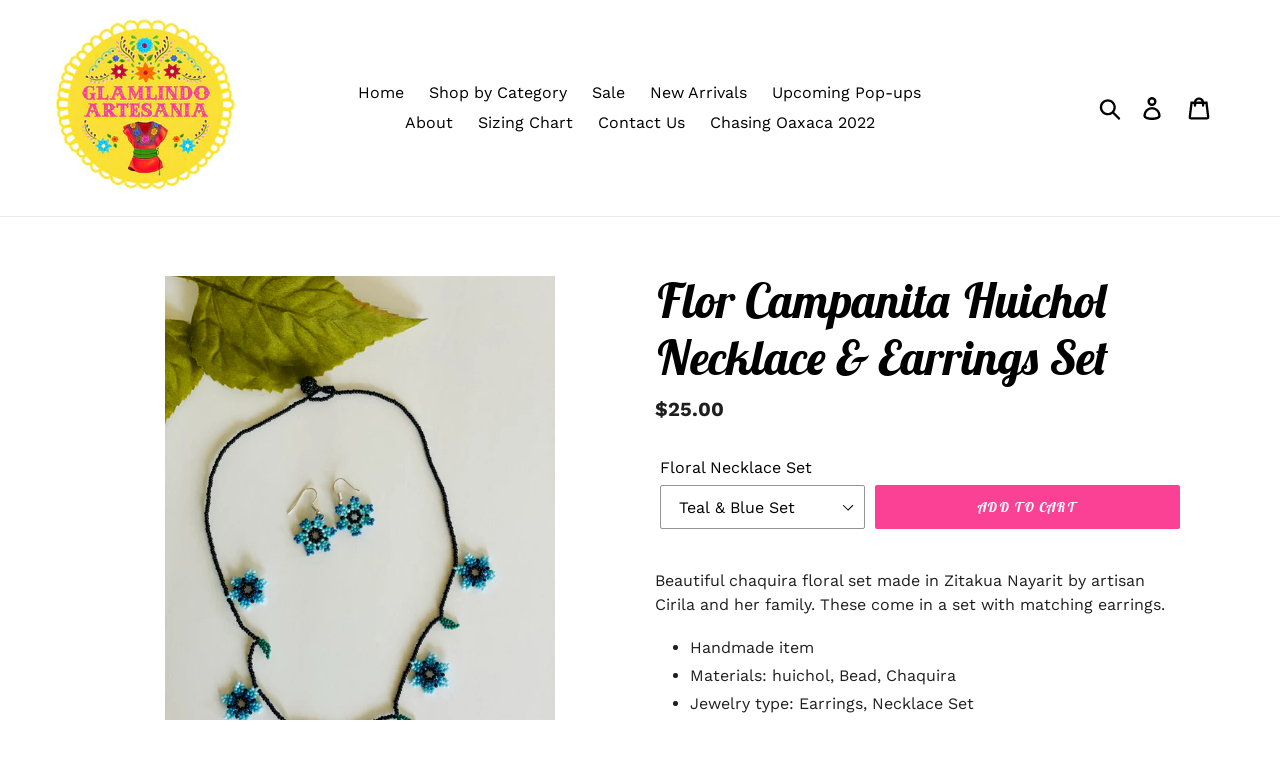

--- FILE ---
content_type: text/html; charset=utf-8
request_url: https://glamlindo.com/products/flor-campanita-huichol-necklace-earrings-set
body_size: 19437
content:
<!doctype html>
<!--[if IE 9]> <html class="ie9 no-js" lang="en"> <![endif]-->
<!--[if (gt IE 9)|!(IE)]><!--> <html class="no-js" lang="en"> <!--<![endif]-->
<head>
  <meta charset="utf-8">
  <meta http-equiv="X-UA-Compatible" content="IE=edge,chrome=1">
  <meta name="viewport" content="width=device-width,initial-scale=1">
  <meta name="theme-color" content="#fb4195">
  <link rel="canonical" href="https://glamlindo.com/products/flor-campanita-huichol-necklace-earrings-set"><title>Flor Campanita Huichol Necklace &amp; Earrings Set
&ndash; GlamlindoArtesania</title><meta name="description" content="Beautiful chaquira floral set made in Zitakua Nayarit by artisan Cirila and her family. These come in a set with matching earrings. Handmade item Materials: huichol, Bead, Chaquira Jewelry type: Earrings, Necklace Set  Style: Unique Artesanal Florales  Necklace Length 17&quot; "><!-- /snippets/social-meta-tags.liquid -->




<meta property="og:site_name" content="GlamlindoArtesania">
<meta property="og:url" content="https://glamlindo.com/products/flor-campanita-huichol-necklace-earrings-set">
<meta property="og:title" content="Flor Campanita Huichol Necklace & Earrings Set">
<meta property="og:type" content="product">
<meta property="og:description" content="Beautiful chaquira floral set made in Zitakua Nayarit by artisan Cirila and her family. These come in a set with matching earrings. Handmade item Materials: huichol, Bead, Chaquira Jewelry type: Earrings, Necklace Set  Style: Unique Artesanal Florales  Necklace Length 17&quot; ">

  <meta property="og:price:amount" content="25.00">
  <meta property="og:price:currency" content="USD">

<meta property="og:image" content="http://glamlindo.com/cdn/shop/products/image_3fc34d90-5c54-4021-a05c-c734c813e06b_1200x1200.jpg?v=1660375183"><meta property="og:image" content="http://glamlindo.com/cdn/shop/products/image_4e4e61ee-d090-437c-9c50-75aa57bcee8d_1200x1200.jpg?v=1660690982"><meta property="og:image" content="http://glamlindo.com/cdn/shop/products/image_053121cf-11a0-49e4-925c-f5ed1ded898c_1200x1200.heic?v=1660690985">
<meta property="og:image:secure_url" content="https://glamlindo.com/cdn/shop/products/image_3fc34d90-5c54-4021-a05c-c734c813e06b_1200x1200.jpg?v=1660375183"><meta property="og:image:secure_url" content="https://glamlindo.com/cdn/shop/products/image_4e4e61ee-d090-437c-9c50-75aa57bcee8d_1200x1200.jpg?v=1660690982"><meta property="og:image:secure_url" content="https://glamlindo.com/cdn/shop/products/image_053121cf-11a0-49e4-925c-f5ed1ded898c_1200x1200.heic?v=1660690985">


<meta name="twitter:card" content="summary_large_image">
<meta name="twitter:title" content="Flor Campanita Huichol Necklace & Earrings Set">
<meta name="twitter:description" content="Beautiful chaquira floral set made in Zitakua Nayarit by artisan Cirila and her family. These come in a set with matching earrings. Handmade item Materials: huichol, Bead, Chaquira Jewelry type: Earrings, Necklace Set  Style: Unique Artesanal Florales  Necklace Length 17&quot; ">


  <link href="//glamlindo.com/cdn/shop/t/1/assets/theme.scss.css?v=159886788278083862191759252159" rel="stylesheet" type="text/css" media="all" />

  <script>
    var theme = {
      strings: {
        addToCart: "Add to cart",
        soldOut: "Sold out",
        unavailable: "Unavailable",
        regularPrice: "Regular price",
        sale: "Sale",
        showMore: "Show More",
        showLess: "Show Less",
        addressError: "Error looking up that address",
        addressNoResults: "No results for that address",
        addressQueryLimit: "You have exceeded the Google API usage limit. Consider upgrading to a \u003ca href=\"https:\/\/developers.google.com\/maps\/premium\/usage-limits\"\u003ePremium Plan\u003c\/a\u003e.",
        authError: "There was a problem authenticating your Google Maps account.",
        newWindow: "Opens in a new window.",
        external: "Opens external website.",
        newWindowExternal: "Opens external website in a new window."
      },
      moneyFormat: "${{amount}}"
    }

    document.documentElement.className = document.documentElement.className.replace('no-js', 'js');
  </script>

  <!--[if (lte IE 9) ]><script src="//glamlindo.com/cdn/shop/t/1/assets/match-media.min.js?v=22265819453975888031542510146" type="text/javascript"></script><![endif]--><!--[if (gt IE 9)|!(IE)]><!--><script src="//glamlindo.com/cdn/shop/t/1/assets/lazysizes.js?v=68441465964607740661542510146" async="async"></script><!--<![endif]-->
  <!--[if lte IE 9]><script src="//glamlindo.com/cdn/shop/t/1/assets/lazysizes.min.js?86"></script><![endif]-->

  <!--[if (gt IE 9)|!(IE)]><!--><script src="//glamlindo.com/cdn/shop/t/1/assets/vendor.js?v=121857302354663160541542510146" defer="defer"></script><!--<![endif]-->
  <!--[if lte IE 9]><script src="//glamlindo.com/cdn/shop/t/1/assets/vendor.js?v=121857302354663160541542510146"></script><![endif]-->

  <!--[if (gt IE 9)|!(IE)]><!--><script src="//glamlindo.com/cdn/shop/t/1/assets/theme.js?v=12513799077045517171639150449" defer="defer"></script><!--<![endif]-->
  <!--[if lte IE 9]><script src="//glamlindo.com/cdn/shop/t/1/assets/theme.js?v=12513799077045517171639150449"></script><![endif]-->

  <script>window.performance && window.performance.mark && window.performance.mark('shopify.content_for_header.start');</script><meta id="shopify-digital-wallet" name="shopify-digital-wallet" content="/2607251556/digital_wallets/dialog">
<meta name="shopify-checkout-api-token" content="fed574dcede6d8e2d6f3e82b288d95c1">
<meta id="in-context-paypal-metadata" data-shop-id="2607251556" data-venmo-supported="false" data-environment="production" data-locale="en_US" data-paypal-v4="true" data-currency="USD">
<link rel="alternate" type="application/json+oembed" href="https://glamlindo.com/products/flor-campanita-huichol-necklace-earrings-set.oembed">
<script async="async" src="/checkouts/internal/preloads.js?locale=en-US"></script>
<link rel="preconnect" href="https://shop.app" crossorigin="anonymous">
<script async="async" src="https://shop.app/checkouts/internal/preloads.js?locale=en-US&shop_id=2607251556" crossorigin="anonymous"></script>
<script id="apple-pay-shop-capabilities" type="application/json">{"shopId":2607251556,"countryCode":"US","currencyCode":"USD","merchantCapabilities":["supports3DS"],"merchantId":"gid:\/\/shopify\/Shop\/2607251556","merchantName":"GlamlindoArtesania","requiredBillingContactFields":["postalAddress","email"],"requiredShippingContactFields":["postalAddress","email"],"shippingType":"shipping","supportedNetworks":["visa","masterCard","amex","discover","elo","jcb"],"total":{"type":"pending","label":"GlamlindoArtesania","amount":"1.00"},"shopifyPaymentsEnabled":true,"supportsSubscriptions":true}</script>
<script id="shopify-features" type="application/json">{"accessToken":"fed574dcede6d8e2d6f3e82b288d95c1","betas":["rich-media-storefront-analytics"],"domain":"glamlindo.com","predictiveSearch":true,"shopId":2607251556,"locale":"en"}</script>
<script>var Shopify = Shopify || {};
Shopify.shop = "glamlindoartesania.myshopify.com";
Shopify.locale = "en";
Shopify.currency = {"active":"USD","rate":"1.0"};
Shopify.country = "US";
Shopify.theme = {"name":"Debut","id":34120400996,"schema_name":"Debut","schema_version":"10.0.1","theme_store_id":796,"role":"main"};
Shopify.theme.handle = "null";
Shopify.theme.style = {"id":null,"handle":null};
Shopify.cdnHost = "glamlindo.com/cdn";
Shopify.routes = Shopify.routes || {};
Shopify.routes.root = "/";</script>
<script type="module">!function(o){(o.Shopify=o.Shopify||{}).modules=!0}(window);</script>
<script>!function(o){function n(){var o=[];function n(){o.push(Array.prototype.slice.apply(arguments))}return n.q=o,n}var t=o.Shopify=o.Shopify||{};t.loadFeatures=n(),t.autoloadFeatures=n()}(window);</script>
<script>
  window.ShopifyPay = window.ShopifyPay || {};
  window.ShopifyPay.apiHost = "shop.app\/pay";
  window.ShopifyPay.redirectState = null;
</script>
<script id="shop-js-analytics" type="application/json">{"pageType":"product"}</script>
<script defer="defer" async type="module" src="//glamlindo.com/cdn/shopifycloud/shop-js/modules/v2/client.init-shop-cart-sync_C5BV16lS.en.esm.js"></script>
<script defer="defer" async type="module" src="//glamlindo.com/cdn/shopifycloud/shop-js/modules/v2/chunk.common_CygWptCX.esm.js"></script>
<script type="module">
  await import("//glamlindo.com/cdn/shopifycloud/shop-js/modules/v2/client.init-shop-cart-sync_C5BV16lS.en.esm.js");
await import("//glamlindo.com/cdn/shopifycloud/shop-js/modules/v2/chunk.common_CygWptCX.esm.js");

  window.Shopify.SignInWithShop?.initShopCartSync?.({"fedCMEnabled":true,"windoidEnabled":true});

</script>
<script>
  window.Shopify = window.Shopify || {};
  if (!window.Shopify.featureAssets) window.Shopify.featureAssets = {};
  window.Shopify.featureAssets['shop-js'] = {"shop-cart-sync":["modules/v2/client.shop-cart-sync_ZFArdW7E.en.esm.js","modules/v2/chunk.common_CygWptCX.esm.js"],"init-fed-cm":["modules/v2/client.init-fed-cm_CmiC4vf6.en.esm.js","modules/v2/chunk.common_CygWptCX.esm.js"],"shop-button":["modules/v2/client.shop-button_tlx5R9nI.en.esm.js","modules/v2/chunk.common_CygWptCX.esm.js"],"shop-cash-offers":["modules/v2/client.shop-cash-offers_DOA2yAJr.en.esm.js","modules/v2/chunk.common_CygWptCX.esm.js","modules/v2/chunk.modal_D71HUcav.esm.js"],"init-windoid":["modules/v2/client.init-windoid_sURxWdc1.en.esm.js","modules/v2/chunk.common_CygWptCX.esm.js"],"shop-toast-manager":["modules/v2/client.shop-toast-manager_ClPi3nE9.en.esm.js","modules/v2/chunk.common_CygWptCX.esm.js"],"init-shop-email-lookup-coordinator":["modules/v2/client.init-shop-email-lookup-coordinator_B8hsDcYM.en.esm.js","modules/v2/chunk.common_CygWptCX.esm.js"],"init-shop-cart-sync":["modules/v2/client.init-shop-cart-sync_C5BV16lS.en.esm.js","modules/v2/chunk.common_CygWptCX.esm.js"],"avatar":["modules/v2/client.avatar_BTnouDA3.en.esm.js"],"pay-button":["modules/v2/client.pay-button_FdsNuTd3.en.esm.js","modules/v2/chunk.common_CygWptCX.esm.js"],"init-customer-accounts":["modules/v2/client.init-customer-accounts_DxDtT_ad.en.esm.js","modules/v2/client.shop-login-button_C5VAVYt1.en.esm.js","modules/v2/chunk.common_CygWptCX.esm.js","modules/v2/chunk.modal_D71HUcav.esm.js"],"init-shop-for-new-customer-accounts":["modules/v2/client.init-shop-for-new-customer-accounts_ChsxoAhi.en.esm.js","modules/v2/client.shop-login-button_C5VAVYt1.en.esm.js","modules/v2/chunk.common_CygWptCX.esm.js","modules/v2/chunk.modal_D71HUcav.esm.js"],"shop-login-button":["modules/v2/client.shop-login-button_C5VAVYt1.en.esm.js","modules/v2/chunk.common_CygWptCX.esm.js","modules/v2/chunk.modal_D71HUcav.esm.js"],"init-customer-accounts-sign-up":["modules/v2/client.init-customer-accounts-sign-up_CPSyQ0Tj.en.esm.js","modules/v2/client.shop-login-button_C5VAVYt1.en.esm.js","modules/v2/chunk.common_CygWptCX.esm.js","modules/v2/chunk.modal_D71HUcav.esm.js"],"shop-follow-button":["modules/v2/client.shop-follow-button_Cva4Ekp9.en.esm.js","modules/v2/chunk.common_CygWptCX.esm.js","modules/v2/chunk.modal_D71HUcav.esm.js"],"checkout-modal":["modules/v2/client.checkout-modal_BPM8l0SH.en.esm.js","modules/v2/chunk.common_CygWptCX.esm.js","modules/v2/chunk.modal_D71HUcav.esm.js"],"lead-capture":["modules/v2/client.lead-capture_Bi8yE_yS.en.esm.js","modules/v2/chunk.common_CygWptCX.esm.js","modules/v2/chunk.modal_D71HUcav.esm.js"],"shop-login":["modules/v2/client.shop-login_D6lNrXab.en.esm.js","modules/v2/chunk.common_CygWptCX.esm.js","modules/v2/chunk.modal_D71HUcav.esm.js"],"payment-terms":["modules/v2/client.payment-terms_CZxnsJam.en.esm.js","modules/v2/chunk.common_CygWptCX.esm.js","modules/v2/chunk.modal_D71HUcav.esm.js"]};
</script>
<script>(function() {
  var isLoaded = false;
  function asyncLoad() {
    if (isLoaded) return;
    isLoaded = true;
    var urls = ["https:\/\/size-guides.esc-apps-cdn.com\/1739187921-app.glamlindoartesania.myshopify.com.js?shop=glamlindoartesania.myshopify.com"];
    for (var i = 0; i < urls.length; i++) {
      var s = document.createElement('script');
      s.type = 'text/javascript';
      s.async = true;
      s.src = urls[i];
      var x = document.getElementsByTagName('script')[0];
      x.parentNode.insertBefore(s, x);
    }
  };
  if(window.attachEvent) {
    window.attachEvent('onload', asyncLoad);
  } else {
    window.addEventListener('load', asyncLoad, false);
  }
})();</script>
<script id="__st">var __st={"a":2607251556,"offset":-18000,"reqid":"03ea8891-4e19-43b4-b052-49b144ed7744-1768647107","pageurl":"glamlindo.com\/products\/flor-campanita-huichol-necklace-earrings-set","u":"3ab1b34270fc","p":"product","rtyp":"product","rid":6792827437143};</script>
<script>window.ShopifyPaypalV4VisibilityTracking = true;</script>
<script id="captcha-bootstrap">!function(){'use strict';const t='contact',e='account',n='new_comment',o=[[t,t],['blogs',n],['comments',n],[t,'customer']],c=[[e,'customer_login'],[e,'guest_login'],[e,'recover_customer_password'],[e,'create_customer']],r=t=>t.map((([t,e])=>`form[action*='/${t}']:not([data-nocaptcha='true']) input[name='form_type'][value='${e}']`)).join(','),a=t=>()=>t?[...document.querySelectorAll(t)].map((t=>t.form)):[];function s(){const t=[...o],e=r(t);return a(e)}const i='password',u='form_key',d=['recaptcha-v3-token','g-recaptcha-response','h-captcha-response',i],f=()=>{try{return window.sessionStorage}catch{return}},m='__shopify_v',_=t=>t.elements[u];function p(t,e,n=!1){try{const o=window.sessionStorage,c=JSON.parse(o.getItem(e)),{data:r}=function(t){const{data:e,action:n}=t;return t[m]||n?{data:e,action:n}:{data:t,action:n}}(c);for(const[e,n]of Object.entries(r))t.elements[e]&&(t.elements[e].value=n);n&&o.removeItem(e)}catch(o){console.error('form repopulation failed',{error:o})}}const l='form_type',E='cptcha';function T(t){t.dataset[E]=!0}const w=window,h=w.document,L='Shopify',v='ce_forms',y='captcha';let A=!1;((t,e)=>{const n=(g='f06e6c50-85a8-45c8-87d0-21a2b65856fe',I='https://cdn.shopify.com/shopifycloud/storefront-forms-hcaptcha/ce_storefront_forms_captcha_hcaptcha.v1.5.2.iife.js',D={infoText:'Protected by hCaptcha',privacyText:'Privacy',termsText:'Terms'},(t,e,n)=>{const o=w[L][v],c=o.bindForm;if(c)return c(t,g,e,D).then(n);var r;o.q.push([[t,g,e,D],n]),r=I,A||(h.body.append(Object.assign(h.createElement('script'),{id:'captcha-provider',async:!0,src:r})),A=!0)});var g,I,D;w[L]=w[L]||{},w[L][v]=w[L][v]||{},w[L][v].q=[],w[L][y]=w[L][y]||{},w[L][y].protect=function(t,e){n(t,void 0,e),T(t)},Object.freeze(w[L][y]),function(t,e,n,w,h,L){const[v,y,A,g]=function(t,e,n){const i=e?o:[],u=t?c:[],d=[...i,...u],f=r(d),m=r(i),_=r(d.filter((([t,e])=>n.includes(e))));return[a(f),a(m),a(_),s()]}(w,h,L),I=t=>{const e=t.target;return e instanceof HTMLFormElement?e:e&&e.form},D=t=>v().includes(t);t.addEventListener('submit',(t=>{const e=I(t);if(!e)return;const n=D(e)&&!e.dataset.hcaptchaBound&&!e.dataset.recaptchaBound,o=_(e),c=g().includes(e)&&(!o||!o.value);(n||c)&&t.preventDefault(),c&&!n&&(function(t){try{if(!f())return;!function(t){const e=f();if(!e)return;const n=_(t);if(!n)return;const o=n.value;o&&e.removeItem(o)}(t);const e=Array.from(Array(32),(()=>Math.random().toString(36)[2])).join('');!function(t,e){_(t)||t.append(Object.assign(document.createElement('input'),{type:'hidden',name:u})),t.elements[u].value=e}(t,e),function(t,e){const n=f();if(!n)return;const o=[...t.querySelectorAll(`input[type='${i}']`)].map((({name:t})=>t)),c=[...d,...o],r={};for(const[a,s]of new FormData(t).entries())c.includes(a)||(r[a]=s);n.setItem(e,JSON.stringify({[m]:1,action:t.action,data:r}))}(t,e)}catch(e){console.error('failed to persist form',e)}}(e),e.submit())}));const S=(t,e)=>{t&&!t.dataset[E]&&(n(t,e.some((e=>e===t))),T(t))};for(const o of['focusin','change'])t.addEventListener(o,(t=>{const e=I(t);D(e)&&S(e,y())}));const B=e.get('form_key'),M=e.get(l),P=B&&M;t.addEventListener('DOMContentLoaded',(()=>{const t=y();if(P)for(const e of t)e.elements[l].value===M&&p(e,B);[...new Set([...A(),...v().filter((t=>'true'===t.dataset.shopifyCaptcha))])].forEach((e=>S(e,t)))}))}(h,new URLSearchParams(w.location.search),n,t,e,['guest_login'])})(!0,!0)}();</script>
<script integrity="sha256-4kQ18oKyAcykRKYeNunJcIwy7WH5gtpwJnB7kiuLZ1E=" data-source-attribution="shopify.loadfeatures" defer="defer" src="//glamlindo.com/cdn/shopifycloud/storefront/assets/storefront/load_feature-a0a9edcb.js" crossorigin="anonymous"></script>
<script crossorigin="anonymous" defer="defer" src="//glamlindo.com/cdn/shopifycloud/storefront/assets/shopify_pay/storefront-65b4c6d7.js?v=20250812"></script>
<script data-source-attribution="shopify.dynamic_checkout.dynamic.init">var Shopify=Shopify||{};Shopify.PaymentButton=Shopify.PaymentButton||{isStorefrontPortableWallets:!0,init:function(){window.Shopify.PaymentButton.init=function(){};var t=document.createElement("script");t.src="https://glamlindo.com/cdn/shopifycloud/portable-wallets/latest/portable-wallets.en.js",t.type="module",document.head.appendChild(t)}};
</script>
<script data-source-attribution="shopify.dynamic_checkout.buyer_consent">
  function portableWalletsHideBuyerConsent(e){var t=document.getElementById("shopify-buyer-consent"),n=document.getElementById("shopify-subscription-policy-button");t&&n&&(t.classList.add("hidden"),t.setAttribute("aria-hidden","true"),n.removeEventListener("click",e))}function portableWalletsShowBuyerConsent(e){var t=document.getElementById("shopify-buyer-consent"),n=document.getElementById("shopify-subscription-policy-button");t&&n&&(t.classList.remove("hidden"),t.removeAttribute("aria-hidden"),n.addEventListener("click",e))}window.Shopify?.PaymentButton&&(window.Shopify.PaymentButton.hideBuyerConsent=portableWalletsHideBuyerConsent,window.Shopify.PaymentButton.showBuyerConsent=portableWalletsShowBuyerConsent);
</script>
<script data-source-attribution="shopify.dynamic_checkout.cart.bootstrap">document.addEventListener("DOMContentLoaded",(function(){function t(){return document.querySelector("shopify-accelerated-checkout-cart, shopify-accelerated-checkout")}if(t())Shopify.PaymentButton.init();else{new MutationObserver((function(e,n){t()&&(Shopify.PaymentButton.init(),n.disconnect())})).observe(document.body,{childList:!0,subtree:!0})}}));
</script>
<link id="shopify-accelerated-checkout-styles" rel="stylesheet" media="screen" href="https://glamlindo.com/cdn/shopifycloud/portable-wallets/latest/accelerated-checkout-backwards-compat.css" crossorigin="anonymous">
<style id="shopify-accelerated-checkout-cart">
        #shopify-buyer-consent {
  margin-top: 1em;
  display: inline-block;
  width: 100%;
}

#shopify-buyer-consent.hidden {
  display: none;
}

#shopify-subscription-policy-button {
  background: none;
  border: none;
  padding: 0;
  text-decoration: underline;
  font-size: inherit;
  cursor: pointer;
}

#shopify-subscription-policy-button::before {
  box-shadow: none;
}

      </style>

<script>window.performance && window.performance.mark && window.performance.mark('shopify.content_for_header.end');</script>
<link href="https://monorail-edge.shopifysvc.com" rel="dns-prefetch">
<script>(function(){if ("sendBeacon" in navigator && "performance" in window) {try {var session_token_from_headers = performance.getEntriesByType('navigation')[0].serverTiming.find(x => x.name == '_s').description;} catch {var session_token_from_headers = undefined;}var session_cookie_matches = document.cookie.match(/_shopify_s=([^;]*)/);var session_token_from_cookie = session_cookie_matches && session_cookie_matches.length === 2 ? session_cookie_matches[1] : "";var session_token = session_token_from_headers || session_token_from_cookie || "";function handle_abandonment_event(e) {var entries = performance.getEntries().filter(function(entry) {return /monorail-edge.shopifysvc.com/.test(entry.name);});if (!window.abandonment_tracked && entries.length === 0) {window.abandonment_tracked = true;var currentMs = Date.now();var navigation_start = performance.timing.navigationStart;var payload = {shop_id: 2607251556,url: window.location.href,navigation_start,duration: currentMs - navigation_start,session_token,page_type: "product"};window.navigator.sendBeacon("https://monorail-edge.shopifysvc.com/v1/produce", JSON.stringify({schema_id: "online_store_buyer_site_abandonment/1.1",payload: payload,metadata: {event_created_at_ms: currentMs,event_sent_at_ms: currentMs}}));}}window.addEventListener('pagehide', handle_abandonment_event);}}());</script>
<script id="web-pixels-manager-setup">(function e(e,d,r,n,o){if(void 0===o&&(o={}),!Boolean(null===(a=null===(i=window.Shopify)||void 0===i?void 0:i.analytics)||void 0===a?void 0:a.replayQueue)){var i,a;window.Shopify=window.Shopify||{};var t=window.Shopify;t.analytics=t.analytics||{};var s=t.analytics;s.replayQueue=[],s.publish=function(e,d,r){return s.replayQueue.push([e,d,r]),!0};try{self.performance.mark("wpm:start")}catch(e){}var l=function(){var e={modern:/Edge?\/(1{2}[4-9]|1[2-9]\d|[2-9]\d{2}|\d{4,})\.\d+(\.\d+|)|Firefox\/(1{2}[4-9]|1[2-9]\d|[2-9]\d{2}|\d{4,})\.\d+(\.\d+|)|Chrom(ium|e)\/(9{2}|\d{3,})\.\d+(\.\d+|)|(Maci|X1{2}).+ Version\/(15\.\d+|(1[6-9]|[2-9]\d|\d{3,})\.\d+)([,.]\d+|)( \(\w+\)|)( Mobile\/\w+|) Safari\/|Chrome.+OPR\/(9{2}|\d{3,})\.\d+\.\d+|(CPU[ +]OS|iPhone[ +]OS|CPU[ +]iPhone|CPU IPhone OS|CPU iPad OS)[ +]+(15[._]\d+|(1[6-9]|[2-9]\d|\d{3,})[._]\d+)([._]\d+|)|Android:?[ /-](13[3-9]|1[4-9]\d|[2-9]\d{2}|\d{4,})(\.\d+|)(\.\d+|)|Android.+Firefox\/(13[5-9]|1[4-9]\d|[2-9]\d{2}|\d{4,})\.\d+(\.\d+|)|Android.+Chrom(ium|e)\/(13[3-9]|1[4-9]\d|[2-9]\d{2}|\d{4,})\.\d+(\.\d+|)|SamsungBrowser\/([2-9]\d|\d{3,})\.\d+/,legacy:/Edge?\/(1[6-9]|[2-9]\d|\d{3,})\.\d+(\.\d+|)|Firefox\/(5[4-9]|[6-9]\d|\d{3,})\.\d+(\.\d+|)|Chrom(ium|e)\/(5[1-9]|[6-9]\d|\d{3,})\.\d+(\.\d+|)([\d.]+$|.*Safari\/(?![\d.]+ Edge\/[\d.]+$))|(Maci|X1{2}).+ Version\/(10\.\d+|(1[1-9]|[2-9]\d|\d{3,})\.\d+)([,.]\d+|)( \(\w+\)|)( Mobile\/\w+|) Safari\/|Chrome.+OPR\/(3[89]|[4-9]\d|\d{3,})\.\d+\.\d+|(CPU[ +]OS|iPhone[ +]OS|CPU[ +]iPhone|CPU IPhone OS|CPU iPad OS)[ +]+(10[._]\d+|(1[1-9]|[2-9]\d|\d{3,})[._]\d+)([._]\d+|)|Android:?[ /-](13[3-9]|1[4-9]\d|[2-9]\d{2}|\d{4,})(\.\d+|)(\.\d+|)|Mobile Safari.+OPR\/([89]\d|\d{3,})\.\d+\.\d+|Android.+Firefox\/(13[5-9]|1[4-9]\d|[2-9]\d{2}|\d{4,})\.\d+(\.\d+|)|Android.+Chrom(ium|e)\/(13[3-9]|1[4-9]\d|[2-9]\d{2}|\d{4,})\.\d+(\.\d+|)|Android.+(UC? ?Browser|UCWEB|U3)[ /]?(15\.([5-9]|\d{2,})|(1[6-9]|[2-9]\d|\d{3,})\.\d+)\.\d+|SamsungBrowser\/(5\.\d+|([6-9]|\d{2,})\.\d+)|Android.+MQ{2}Browser\/(14(\.(9|\d{2,})|)|(1[5-9]|[2-9]\d|\d{3,})(\.\d+|))(\.\d+|)|K[Aa][Ii]OS\/(3\.\d+|([4-9]|\d{2,})\.\d+)(\.\d+|)/},d=e.modern,r=e.legacy,n=navigator.userAgent;return n.match(d)?"modern":n.match(r)?"legacy":"unknown"}(),u="modern"===l?"modern":"legacy",c=(null!=n?n:{modern:"",legacy:""})[u],f=function(e){return[e.baseUrl,"/wpm","/b",e.hashVersion,"modern"===e.buildTarget?"m":"l",".js"].join("")}({baseUrl:d,hashVersion:r,buildTarget:u}),m=function(e){var d=e.version,r=e.bundleTarget,n=e.surface,o=e.pageUrl,i=e.monorailEndpoint;return{emit:function(e){var a=e.status,t=e.errorMsg,s=(new Date).getTime(),l=JSON.stringify({metadata:{event_sent_at_ms:s},events:[{schema_id:"web_pixels_manager_load/3.1",payload:{version:d,bundle_target:r,page_url:o,status:a,surface:n,error_msg:t},metadata:{event_created_at_ms:s}}]});if(!i)return console&&console.warn&&console.warn("[Web Pixels Manager] No Monorail endpoint provided, skipping logging."),!1;try{return self.navigator.sendBeacon.bind(self.navigator)(i,l)}catch(e){}var u=new XMLHttpRequest;try{return u.open("POST",i,!0),u.setRequestHeader("Content-Type","text/plain"),u.send(l),!0}catch(e){return console&&console.warn&&console.warn("[Web Pixels Manager] Got an unhandled error while logging to Monorail."),!1}}}}({version:r,bundleTarget:l,surface:e.surface,pageUrl:self.location.href,monorailEndpoint:e.monorailEndpoint});try{o.browserTarget=l,function(e){var d=e.src,r=e.async,n=void 0===r||r,o=e.onload,i=e.onerror,a=e.sri,t=e.scriptDataAttributes,s=void 0===t?{}:t,l=document.createElement("script"),u=document.querySelector("head"),c=document.querySelector("body");if(l.async=n,l.src=d,a&&(l.integrity=a,l.crossOrigin="anonymous"),s)for(var f in s)if(Object.prototype.hasOwnProperty.call(s,f))try{l.dataset[f]=s[f]}catch(e){}if(o&&l.addEventListener("load",o),i&&l.addEventListener("error",i),u)u.appendChild(l);else{if(!c)throw new Error("Did not find a head or body element to append the script");c.appendChild(l)}}({src:f,async:!0,onload:function(){if(!function(){var e,d;return Boolean(null===(d=null===(e=window.Shopify)||void 0===e?void 0:e.analytics)||void 0===d?void 0:d.initialized)}()){var d=window.webPixelsManager.init(e)||void 0;if(d){var r=window.Shopify.analytics;r.replayQueue.forEach((function(e){var r=e[0],n=e[1],o=e[2];d.publishCustomEvent(r,n,o)})),r.replayQueue=[],r.publish=d.publishCustomEvent,r.visitor=d.visitor,r.initialized=!0}}},onerror:function(){return m.emit({status:"failed",errorMsg:"".concat(f," has failed to load")})},sri:function(e){var d=/^sha384-[A-Za-z0-9+/=]+$/;return"string"==typeof e&&d.test(e)}(c)?c:"",scriptDataAttributes:o}),m.emit({status:"loading"})}catch(e){m.emit({status:"failed",errorMsg:(null==e?void 0:e.message)||"Unknown error"})}}})({shopId: 2607251556,storefrontBaseUrl: "https://glamlindo.com",extensionsBaseUrl: "https://extensions.shopifycdn.com/cdn/shopifycloud/web-pixels-manager",monorailEndpoint: "https://monorail-edge.shopifysvc.com/unstable/produce_batch",surface: "storefront-renderer",enabledBetaFlags: ["2dca8a86"],webPixelsConfigList: [{"id":"59867223","eventPayloadVersion":"v1","runtimeContext":"LAX","scriptVersion":"1","type":"CUSTOM","privacyPurposes":["MARKETING"],"name":"Meta pixel (migrated)"},{"id":"shopify-app-pixel","configuration":"{}","eventPayloadVersion":"v1","runtimeContext":"STRICT","scriptVersion":"0450","apiClientId":"shopify-pixel","type":"APP","privacyPurposes":["ANALYTICS","MARKETING"]},{"id":"shopify-custom-pixel","eventPayloadVersion":"v1","runtimeContext":"LAX","scriptVersion":"0450","apiClientId":"shopify-pixel","type":"CUSTOM","privacyPurposes":["ANALYTICS","MARKETING"]}],isMerchantRequest: false,initData: {"shop":{"name":"GlamlindoArtesania","paymentSettings":{"currencyCode":"USD"},"myshopifyDomain":"glamlindoartesania.myshopify.com","countryCode":"US","storefrontUrl":"https:\/\/glamlindo.com"},"customer":null,"cart":null,"checkout":null,"productVariants":[{"price":{"amount":25.0,"currencyCode":"USD"},"product":{"title":"Flor Campanita Huichol Necklace \u0026 Earrings Set","vendor":"GlamlindoArtesania","id":"6792827437143","untranslatedTitle":"Flor Campanita Huichol Necklace \u0026 Earrings Set","url":"\/products\/flor-campanita-huichol-necklace-earrings-set","type":""},"id":"39901897424983","image":{"src":"\/\/glamlindo.com\/cdn\/shop\/products\/image_053121cf-11a0-49e4-925c-f5ed1ded898c.heic?v=1660690985"},"sku":null,"title":"Teal \u0026 Blue Set","untranslatedTitle":"Teal \u0026 Blue Set"},{"price":{"amount":25.0,"currencyCode":"USD"},"product":{"title":"Flor Campanita Huichol Necklace \u0026 Earrings Set","vendor":"GlamlindoArtesania","id":"6792827437143","untranslatedTitle":"Flor Campanita Huichol Necklace \u0026 Earrings Set","url":"\/products\/flor-campanita-huichol-necklace-earrings-set","type":""},"id":"39912761393239","image":{"src":"\/\/glamlindo.com\/cdn\/shop\/products\/image_4e4e61ee-d090-437c-9c50-75aa57bcee8d.jpg?v=1660690982"},"sku":null,"title":"Yellow Set","untranslatedTitle":"Yellow Set"},{"price":{"amount":25.0,"currencyCode":"USD"},"product":{"title":"Flor Campanita Huichol Necklace \u0026 Earrings Set","vendor":"GlamlindoArtesania","id":"6792827437143","untranslatedTitle":"Flor Campanita Huichol Necklace \u0026 Earrings Set","url":"\/products\/flor-campanita-huichol-necklace-earrings-set","type":""},"id":"39912761655383","image":{"src":"\/\/glamlindo.com\/cdn\/shop\/products\/image_b8d33da1-455b-4a99-b77c-94580ee81fef.heic?v=1660691165"},"sku":null,"title":"Blue Set","untranslatedTitle":"Blue Set"},{"price":{"amount":25.0,"currencyCode":"USD"},"product":{"title":"Flor Campanita Huichol Necklace \u0026 Earrings Set","vendor":"GlamlindoArtesania","id":"6792827437143","untranslatedTitle":"Flor Campanita Huichol Necklace \u0026 Earrings Set","url":"\/products\/flor-campanita-huichol-necklace-earrings-set","type":""},"id":"39912761688151","image":{"src":"\/\/glamlindo.com\/cdn\/shop\/products\/image_3fc34d90-5c54-4021-a05c-c734c813e06b.jpg?v=1660375183"},"sku":null,"title":"Orange Set","untranslatedTitle":"Orange Set"},{"price":{"amount":25.0,"currencyCode":"USD"},"product":{"title":"Flor Campanita Huichol Necklace \u0026 Earrings Set","vendor":"GlamlindoArtesania","id":"6792827437143","untranslatedTitle":"Flor Campanita Huichol Necklace \u0026 Earrings Set","url":"\/products\/flor-campanita-huichol-necklace-earrings-set","type":""},"id":"39912768503895","image":{"src":"\/\/glamlindo.com\/cdn\/shop\/products\/image_1b79a8ba-afe1-46f0-a25f-1201cfd8730d.jpg?v=1660692835"},"sku":null,"title":"Floral Mix Set","untranslatedTitle":"Floral Mix Set"}],"purchasingCompany":null},},"https://glamlindo.com/cdn","fcfee988w5aeb613cpc8e4bc33m6693e112",{"modern":"","legacy":""},{"shopId":"2607251556","storefrontBaseUrl":"https:\/\/glamlindo.com","extensionBaseUrl":"https:\/\/extensions.shopifycdn.com\/cdn\/shopifycloud\/web-pixels-manager","surface":"storefront-renderer","enabledBetaFlags":"[\"2dca8a86\"]","isMerchantRequest":"false","hashVersion":"fcfee988w5aeb613cpc8e4bc33m6693e112","publish":"custom","events":"[[\"page_viewed\",{}],[\"product_viewed\",{\"productVariant\":{\"price\":{\"amount\":25.0,\"currencyCode\":\"USD\"},\"product\":{\"title\":\"Flor Campanita Huichol Necklace \u0026 Earrings Set\",\"vendor\":\"GlamlindoArtesania\",\"id\":\"6792827437143\",\"untranslatedTitle\":\"Flor Campanita Huichol Necklace \u0026 Earrings Set\",\"url\":\"\/products\/flor-campanita-huichol-necklace-earrings-set\",\"type\":\"\"},\"id\":\"39901897424983\",\"image\":{\"src\":\"\/\/glamlindo.com\/cdn\/shop\/products\/image_053121cf-11a0-49e4-925c-f5ed1ded898c.heic?v=1660690985\"},\"sku\":null,\"title\":\"Teal \u0026 Blue Set\",\"untranslatedTitle\":\"Teal \u0026 Blue Set\"}}]]"});</script><script>
  window.ShopifyAnalytics = window.ShopifyAnalytics || {};
  window.ShopifyAnalytics.meta = window.ShopifyAnalytics.meta || {};
  window.ShopifyAnalytics.meta.currency = 'USD';
  var meta = {"product":{"id":6792827437143,"gid":"gid:\/\/shopify\/Product\/6792827437143","vendor":"GlamlindoArtesania","type":"","handle":"flor-campanita-huichol-necklace-earrings-set","variants":[{"id":39901897424983,"price":2500,"name":"Flor Campanita Huichol Necklace \u0026 Earrings Set - Teal \u0026 Blue Set","public_title":"Teal \u0026 Blue Set","sku":null},{"id":39912761393239,"price":2500,"name":"Flor Campanita Huichol Necklace \u0026 Earrings Set - Yellow Set","public_title":"Yellow Set","sku":null},{"id":39912761655383,"price":2500,"name":"Flor Campanita Huichol Necklace \u0026 Earrings Set - Blue Set","public_title":"Blue Set","sku":null},{"id":39912761688151,"price":2500,"name":"Flor Campanita Huichol Necklace \u0026 Earrings Set - Orange Set","public_title":"Orange Set","sku":null},{"id":39912768503895,"price":2500,"name":"Flor Campanita Huichol Necklace \u0026 Earrings Set - Floral Mix Set","public_title":"Floral Mix Set","sku":null}],"remote":false},"page":{"pageType":"product","resourceType":"product","resourceId":6792827437143,"requestId":"03ea8891-4e19-43b4-b052-49b144ed7744-1768647107"}};
  for (var attr in meta) {
    window.ShopifyAnalytics.meta[attr] = meta[attr];
  }
</script>
<script class="analytics">
  (function () {
    var customDocumentWrite = function(content) {
      var jquery = null;

      if (window.jQuery) {
        jquery = window.jQuery;
      } else if (window.Checkout && window.Checkout.$) {
        jquery = window.Checkout.$;
      }

      if (jquery) {
        jquery('body').append(content);
      }
    };

    var hasLoggedConversion = function(token) {
      if (token) {
        return document.cookie.indexOf('loggedConversion=' + token) !== -1;
      }
      return false;
    }

    var setCookieIfConversion = function(token) {
      if (token) {
        var twoMonthsFromNow = new Date(Date.now());
        twoMonthsFromNow.setMonth(twoMonthsFromNow.getMonth() + 2);

        document.cookie = 'loggedConversion=' + token + '; expires=' + twoMonthsFromNow;
      }
    }

    var trekkie = window.ShopifyAnalytics.lib = window.trekkie = window.trekkie || [];
    if (trekkie.integrations) {
      return;
    }
    trekkie.methods = [
      'identify',
      'page',
      'ready',
      'track',
      'trackForm',
      'trackLink'
    ];
    trekkie.factory = function(method) {
      return function() {
        var args = Array.prototype.slice.call(arguments);
        args.unshift(method);
        trekkie.push(args);
        return trekkie;
      };
    };
    for (var i = 0; i < trekkie.methods.length; i++) {
      var key = trekkie.methods[i];
      trekkie[key] = trekkie.factory(key);
    }
    trekkie.load = function(config) {
      trekkie.config = config || {};
      trekkie.config.initialDocumentCookie = document.cookie;
      var first = document.getElementsByTagName('script')[0];
      var script = document.createElement('script');
      script.type = 'text/javascript';
      script.onerror = function(e) {
        var scriptFallback = document.createElement('script');
        scriptFallback.type = 'text/javascript';
        scriptFallback.onerror = function(error) {
                var Monorail = {
      produce: function produce(monorailDomain, schemaId, payload) {
        var currentMs = new Date().getTime();
        var event = {
          schema_id: schemaId,
          payload: payload,
          metadata: {
            event_created_at_ms: currentMs,
            event_sent_at_ms: currentMs
          }
        };
        return Monorail.sendRequest("https://" + monorailDomain + "/v1/produce", JSON.stringify(event));
      },
      sendRequest: function sendRequest(endpointUrl, payload) {
        // Try the sendBeacon API
        if (window && window.navigator && typeof window.navigator.sendBeacon === 'function' && typeof window.Blob === 'function' && !Monorail.isIos12()) {
          var blobData = new window.Blob([payload], {
            type: 'text/plain'
          });

          if (window.navigator.sendBeacon(endpointUrl, blobData)) {
            return true;
          } // sendBeacon was not successful

        } // XHR beacon

        var xhr = new XMLHttpRequest();

        try {
          xhr.open('POST', endpointUrl);
          xhr.setRequestHeader('Content-Type', 'text/plain');
          xhr.send(payload);
        } catch (e) {
          console.log(e);
        }

        return false;
      },
      isIos12: function isIos12() {
        return window.navigator.userAgent.lastIndexOf('iPhone; CPU iPhone OS 12_') !== -1 || window.navigator.userAgent.lastIndexOf('iPad; CPU OS 12_') !== -1;
      }
    };
    Monorail.produce('monorail-edge.shopifysvc.com',
      'trekkie_storefront_load_errors/1.1',
      {shop_id: 2607251556,
      theme_id: 34120400996,
      app_name: "storefront",
      context_url: window.location.href,
      source_url: "//glamlindo.com/cdn/s/trekkie.storefront.cd680fe47e6c39ca5d5df5f0a32d569bc48c0f27.min.js"});

        };
        scriptFallback.async = true;
        scriptFallback.src = '//glamlindo.com/cdn/s/trekkie.storefront.cd680fe47e6c39ca5d5df5f0a32d569bc48c0f27.min.js';
        first.parentNode.insertBefore(scriptFallback, first);
      };
      script.async = true;
      script.src = '//glamlindo.com/cdn/s/trekkie.storefront.cd680fe47e6c39ca5d5df5f0a32d569bc48c0f27.min.js';
      first.parentNode.insertBefore(script, first);
    };
    trekkie.load(
      {"Trekkie":{"appName":"storefront","development":false,"defaultAttributes":{"shopId":2607251556,"isMerchantRequest":null,"themeId":34120400996,"themeCityHash":"15224932845262129665","contentLanguage":"en","currency":"USD","eventMetadataId":"bcb845ba-cc13-4c56-b6ac-937f39f10c07"},"isServerSideCookieWritingEnabled":true,"monorailRegion":"shop_domain","enabledBetaFlags":["65f19447"]},"Session Attribution":{},"S2S":{"facebookCapiEnabled":false,"source":"trekkie-storefront-renderer","apiClientId":580111}}
    );

    var loaded = false;
    trekkie.ready(function() {
      if (loaded) return;
      loaded = true;

      window.ShopifyAnalytics.lib = window.trekkie;

      var originalDocumentWrite = document.write;
      document.write = customDocumentWrite;
      try { window.ShopifyAnalytics.merchantGoogleAnalytics.call(this); } catch(error) {};
      document.write = originalDocumentWrite;

      window.ShopifyAnalytics.lib.page(null,{"pageType":"product","resourceType":"product","resourceId":6792827437143,"requestId":"03ea8891-4e19-43b4-b052-49b144ed7744-1768647107","shopifyEmitted":true});

      var match = window.location.pathname.match(/checkouts\/(.+)\/(thank_you|post_purchase)/)
      var token = match? match[1]: undefined;
      if (!hasLoggedConversion(token)) {
        setCookieIfConversion(token);
        window.ShopifyAnalytics.lib.track("Viewed Product",{"currency":"USD","variantId":39901897424983,"productId":6792827437143,"productGid":"gid:\/\/shopify\/Product\/6792827437143","name":"Flor Campanita Huichol Necklace \u0026 Earrings Set - Teal \u0026 Blue Set","price":"25.00","sku":null,"brand":"GlamlindoArtesania","variant":"Teal \u0026 Blue Set","category":"","nonInteraction":true,"remote":false},undefined,undefined,{"shopifyEmitted":true});
      window.ShopifyAnalytics.lib.track("monorail:\/\/trekkie_storefront_viewed_product\/1.1",{"currency":"USD","variantId":39901897424983,"productId":6792827437143,"productGid":"gid:\/\/shopify\/Product\/6792827437143","name":"Flor Campanita Huichol Necklace \u0026 Earrings Set - Teal \u0026 Blue Set","price":"25.00","sku":null,"brand":"GlamlindoArtesania","variant":"Teal \u0026 Blue Set","category":"","nonInteraction":true,"remote":false,"referer":"https:\/\/glamlindo.com\/products\/flor-campanita-huichol-necklace-earrings-set"});
      }
    });


        var eventsListenerScript = document.createElement('script');
        eventsListenerScript.async = true;
        eventsListenerScript.src = "//glamlindo.com/cdn/shopifycloud/storefront/assets/shop_events_listener-3da45d37.js";
        document.getElementsByTagName('head')[0].appendChild(eventsListenerScript);

})();</script>
<script
  defer
  src="https://glamlindo.com/cdn/shopifycloud/perf-kit/shopify-perf-kit-3.0.4.min.js"
  data-application="storefront-renderer"
  data-shop-id="2607251556"
  data-render-region="gcp-us-central1"
  data-page-type="product"
  data-theme-instance-id="34120400996"
  data-theme-name="Debut"
  data-theme-version="10.0.1"
  data-monorail-region="shop_domain"
  data-resource-timing-sampling-rate="10"
  data-shs="true"
  data-shs-beacon="true"
  data-shs-export-with-fetch="true"
  data-shs-logs-sample-rate="1"
  data-shs-beacon-endpoint="https://glamlindo.com/api/collect"
></script>
</head>

<body class="template-product">

  <a class="in-page-link visually-hidden skip-link" href="#MainContent">Skip to content</a>

  <div id="SearchDrawer" class="search-bar drawer drawer--top" role="dialog" aria-modal="true" aria-label="Search">
    <div class="search-bar__table">
      <div class="search-bar__table-cell search-bar__form-wrapper">
        <form class="search search-bar__form" action="/search" method="get" role="search">
          <input class="search__input search-bar__input" type="search" name="q" value="" placeholder="Search" aria-label="Search">
          <button class="search-bar__submit search__submit btn--link" type="submit">
            <svg aria-hidden="true" focusable="false" role="presentation" class="icon icon-search" viewBox="0 0 37 40"><path d="M35.6 36l-9.8-9.8c4.1-5.4 3.6-13.2-1.3-18.1-5.4-5.4-14.2-5.4-19.7 0-5.4 5.4-5.4 14.2 0 19.7 2.6 2.6 6.1 4.1 9.8 4.1 3 0 5.9-1 8.3-2.8l9.8 9.8c.4.4.9.6 1.4.6s1-.2 1.4-.6c.9-.9.9-2.1.1-2.9zm-20.9-8.2c-2.6 0-5.1-1-7-2.9-3.9-3.9-3.9-10.1 0-14C9.6 9 12.2 8 14.7 8s5.1 1 7 2.9c3.9 3.9 3.9 10.1 0 14-1.9 1.9-4.4 2.9-7 2.9z"/></svg>
            <span class="icon__fallback-text">Submit</span>
          </button>
        </form>
      </div>
      <div class="search-bar__table-cell text-right">
        <button type="button" class="btn--link search-bar__close js-drawer-close">
          <svg aria-hidden="true" focusable="false" role="presentation" class="icon icon-close" viewBox="0 0 37 40"><path d="M21.3 23l11-11c.8-.8.8-2 0-2.8-.8-.8-2-.8-2.8 0l-11 11-11-11c-.8-.8-2-.8-2.8 0-.8.8-.8 2 0 2.8l11 11-11 11c-.8.8-.8 2 0 2.8.4.4.9.6 1.4.6s1-.2 1.4-.6l11-11 11 11c.4.4.9.6 1.4.6s1-.2 1.4-.6c.8-.8.8-2 0-2.8l-11-11z"/></svg>
          <span class="icon__fallback-text">Close search</span>
        </button>
      </div>
    </div>
  </div>

  <div id="shopify-section-header" class="shopify-section">

<div data-section-id="header" data-section-type="header-section">
  

  <header class="site-header border-bottom logo--left" role="banner">
    <div class="grid grid--no-gutters grid--table site-header__mobile-nav">
      

      <div class="grid__item medium-up--one-quarter logo-align--left">
        
        
          <div class="h2 site-header__logo">
        
          
<a href="/" class="site-header__logo-image">
              
              <img class="lazyload js"
                   src="//glamlindo.com/cdn/shop/files/32655611_169879550307300_7829138554931380224_n_300x300.jpg?v=1614297633"
                   data-src="//glamlindo.com/cdn/shop/files/32655611_169879550307300_7829138554931380224_n_{width}x.jpg?v=1614297633"
                   data-widths="[180, 360, 540, 720, 900, 1080, 1296, 1512, 1728, 2048]"
                   data-aspectratio="1.0"
                   data-sizes="auto"
                   alt="GlamlindoArtesania"
                   style="max-width: 180px">
              <noscript>
                
                <img src="//glamlindo.com/cdn/shop/files/32655611_169879550307300_7829138554931380224_n_180x.jpg?v=1614297633"
                     srcset="//glamlindo.com/cdn/shop/files/32655611_169879550307300_7829138554931380224_n_180x.jpg?v=1614297633 1x, //glamlindo.com/cdn/shop/files/32655611_169879550307300_7829138554931380224_n_180x@2x.jpg?v=1614297633 2x"
                     alt="GlamlindoArtesania"
                     style="max-width: 180px;">
              </noscript>
            </a>
          
        
          </div>
        
      </div>

      
        <nav class="grid__item medium-up--one-half small--hide" id="AccessibleNav" role="navigation">
          <ul class="site-nav list--inline " id="SiteNav">
  



    
      <li>
        <a href="/" class="site-nav__link site-nav__link--main">
          <span class="site-nav__label">Home</span>
        </a>
      </li>
    
  



    
      <li>
        <a href="/collections" class="site-nav__link site-nav__link--main">
          <span class="site-nav__label">Shop by Category</span>
        </a>
      </li>
    
  



    
      <li>
        <a href="/collections/on-sale" class="site-nav__link site-nav__link--main">
          <span class="site-nav__label">Sale</span>
        </a>
      </li>
    
  



    
      <li>
        <a href="/collections/new-arrivals" class="site-nav__link site-nav__link--main">
          <span class="site-nav__label">New Arrivals</span>
        </a>
      </li>
    
  



    
      <li>
        <a href="/pages/come-meet-us-in-person" class="site-nav__link site-nav__link--main">
          <span class="site-nav__label">Upcoming Pop-ups</span>
        </a>
      </li>
    
  



    
      <li>
        <a href="/pages/our-story" class="site-nav__link site-nav__link--main">
          <span class="site-nav__label">About</span>
        </a>
      </li>
    
  



    
      <li>
        <a href="/pages/size-chart" class="site-nav__link site-nav__link--main">
          <span class="site-nav__label">Sizing Chart</span>
        </a>
      </li>
    
  



    
      <li>
        <a href="/pages/need-to-get-in-touch" class="site-nav__link site-nav__link--main">
          <span class="site-nav__label">Contact Us</span>
        </a>
      </li>
    
  



    
      <li>
        <a href="/pages/chasing-oaxaca-2022" class="site-nav__link site-nav__link--main">
          <span class="site-nav__label">Chasing Oaxaca 2022</span>
        </a>
      </li>
    
  
</ul>

        </nav>
      

      <div class="grid__item medium-up--one-quarter text-right site-header__icons site-header__icons--plus">
        <div class="site-header__icons-wrapper">
          <div class="site-header__search site-header__icon">
            <form action="/search" method="get" class="search-header search" role="search">
  <input class="search-header__input search__input"
    type="search"
    name="q"
    placeholder="Search"
    aria-label="Search">
  <button class="search-header__submit search__submit btn--link site-header__icon" type="submit">
    <svg aria-hidden="true" focusable="false" role="presentation" class="icon icon-search" viewBox="0 0 37 40"><path d="M35.6 36l-9.8-9.8c4.1-5.4 3.6-13.2-1.3-18.1-5.4-5.4-14.2-5.4-19.7 0-5.4 5.4-5.4 14.2 0 19.7 2.6 2.6 6.1 4.1 9.8 4.1 3 0 5.9-1 8.3-2.8l9.8 9.8c.4.4.9.6 1.4.6s1-.2 1.4-.6c.9-.9.9-2.1.1-2.9zm-20.9-8.2c-2.6 0-5.1-1-7-2.9-3.9-3.9-3.9-10.1 0-14C9.6 9 12.2 8 14.7 8s5.1 1 7 2.9c3.9 3.9 3.9 10.1 0 14-1.9 1.9-4.4 2.9-7 2.9z"/></svg>
    <span class="icon__fallback-text">Submit</span>
  </button>
</form>

          </div>

          <button type="button" class="btn--link site-header__icon site-header__search-toggle js-drawer-open-top">
            <svg aria-hidden="true" focusable="false" role="presentation" class="icon icon-search" viewBox="0 0 37 40"><path d="M35.6 36l-9.8-9.8c4.1-5.4 3.6-13.2-1.3-18.1-5.4-5.4-14.2-5.4-19.7 0-5.4 5.4-5.4 14.2 0 19.7 2.6 2.6 6.1 4.1 9.8 4.1 3 0 5.9-1 8.3-2.8l9.8 9.8c.4.4.9.6 1.4.6s1-.2 1.4-.6c.9-.9.9-2.1.1-2.9zm-20.9-8.2c-2.6 0-5.1-1-7-2.9-3.9-3.9-3.9-10.1 0-14C9.6 9 12.2 8 14.7 8s5.1 1 7 2.9c3.9 3.9 3.9 10.1 0 14-1.9 1.9-4.4 2.9-7 2.9z"/></svg>
            <span class="icon__fallback-text">Search</span>
          </button>

          
            
              <a href="/account/login" class="site-header__icon site-header__account">
                <svg aria-hidden="true" focusable="false" role="presentation" class="icon icon-login" viewBox="0 0 28.33 37.68"><path d="M14.17 14.9a7.45 7.45 0 1 0-7.5-7.45 7.46 7.46 0 0 0 7.5 7.45zm0-10.91a3.45 3.45 0 1 1-3.5 3.46A3.46 3.46 0 0 1 14.17 4zM14.17 16.47A14.18 14.18 0 0 0 0 30.68c0 1.41.66 4 5.11 5.66a27.17 27.17 0 0 0 9.06 1.34c6.54 0 14.17-1.84 14.17-7a14.18 14.18 0 0 0-14.17-14.21zm0 17.21c-6.3 0-10.17-1.77-10.17-3a10.17 10.17 0 1 1 20.33 0c.01 1.23-3.86 3-10.16 3z"/></svg>
                <span class="icon__fallback-text">Log in</span>
              </a>
            
          

          <a href="/cart" class="site-header__icon site-header__cart">
            <svg aria-hidden="true" focusable="false" role="presentation" class="icon icon-cart" viewBox="0 0 37 40"><path d="M36.5 34.8L33.3 8h-5.9C26.7 3.9 23 .8 18.5.8S10.3 3.9 9.6 8H3.7L.5 34.8c-.2 1.5.4 2.4.9 3 .5.5 1.4 1.2 3.1 1.2h28c1.3 0 2.4-.4 3.1-1.3.7-.7 1-1.8.9-2.9zm-18-30c2.2 0 4.1 1.4 4.7 3.2h-9.5c.7-1.9 2.6-3.2 4.8-3.2zM4.5 35l2.8-23h2.2v3c0 1.1.9 2 2 2s2-.9 2-2v-3h10v3c0 1.1.9 2 2 2s2-.9 2-2v-3h2.2l2.8 23h-28z"/></svg>
            <span class="icon__fallback-text">Cart</span>
            
          </a>

          

          
            <button type="button" class="btn--link site-header__icon site-header__menu js-mobile-nav-toggle mobile-nav--open" aria-controls="MobileNav"  aria-expanded="false" aria-label="Menu">
              <svg aria-hidden="true" focusable="false" role="presentation" class="icon icon-hamburger" viewBox="0 0 37 40"><path d="M33.5 25h-30c-1.1 0-2-.9-2-2s.9-2 2-2h30c1.1 0 2 .9 2 2s-.9 2-2 2zm0-11.5h-30c-1.1 0-2-.9-2-2s.9-2 2-2h30c1.1 0 2 .9 2 2s-.9 2-2 2zm0 23h-30c-1.1 0-2-.9-2-2s.9-2 2-2h30c1.1 0 2 .9 2 2s-.9 2-2 2z"/></svg>
              <svg aria-hidden="true" focusable="false" role="presentation" class="icon icon-close" viewBox="0 0 37 40"><path d="M21.3 23l11-11c.8-.8.8-2 0-2.8-.8-.8-2-.8-2.8 0l-11 11-11-11c-.8-.8-2-.8-2.8 0-.8.8-.8 2 0 2.8l11 11-11 11c-.8.8-.8 2 0 2.8.4.4.9.6 1.4.6s1-.2 1.4-.6l11-11 11 11c.4.4.9.6 1.4.6s1-.2 1.4-.6c.8-.8.8-2 0-2.8l-11-11z"/></svg>
            </button>
          
        </div>

      </div>
    </div>

    <nav class="mobile-nav-wrapper medium-up--hide" role="navigation">
      <ul id="MobileNav" class="mobile-nav">
        
<li class="mobile-nav__item border-bottom">
            
              <a href="/" class="mobile-nav__link">
                <span class="mobile-nav__label">Home</span>
              </a>
            
          </li>
        
<li class="mobile-nav__item border-bottom">
            
              <a href="/collections" class="mobile-nav__link">
                <span class="mobile-nav__label">Shop by Category</span>
              </a>
            
          </li>
        
<li class="mobile-nav__item border-bottom">
            
              <a href="/collections/on-sale" class="mobile-nav__link">
                <span class="mobile-nav__label">Sale</span>
              </a>
            
          </li>
        
<li class="mobile-nav__item border-bottom">
            
              <a href="/collections/new-arrivals" class="mobile-nav__link">
                <span class="mobile-nav__label">New Arrivals</span>
              </a>
            
          </li>
        
<li class="mobile-nav__item border-bottom">
            
              <a href="/pages/come-meet-us-in-person" class="mobile-nav__link">
                <span class="mobile-nav__label">Upcoming Pop-ups</span>
              </a>
            
          </li>
        
<li class="mobile-nav__item border-bottom">
            
              <a href="/pages/our-story" class="mobile-nav__link">
                <span class="mobile-nav__label">About</span>
              </a>
            
          </li>
        
<li class="mobile-nav__item border-bottom">
            
              <a href="/pages/size-chart" class="mobile-nav__link">
                <span class="mobile-nav__label">Sizing Chart</span>
              </a>
            
          </li>
        
<li class="mobile-nav__item border-bottom">
            
              <a href="/pages/need-to-get-in-touch" class="mobile-nav__link">
                <span class="mobile-nav__label">Contact Us</span>
              </a>
            
          </li>
        
<li class="mobile-nav__item">
            
              <a href="/pages/chasing-oaxaca-2022" class="mobile-nav__link">
                <span class="mobile-nav__label">Chasing Oaxaca 2022</span>
              </a>
            
          </li>
        
        
      </ul>
    </nav>
  </header>

  
</div>



<script type="application/ld+json">
{
  "@context": "http://schema.org",
  "@type": "Organization",
  "name": "GlamlindoArtesania",
  
    
    "logo": "https://glamlindo.com/cdn/shop/files/32655611_169879550307300_7829138554931380224_n_960x.jpg?v=1614297633",
  
  "sameAs": [
    "",
    "https://www.facebook.com/glamlindoartesania",
    "",
    "https://www.instagram.com/glamlindo_artesania/",
    "",
    "",
    "",
    ""
  ],
  "url": "https://glamlindo.com"
}
</script>




</div>

  <div class="page-container" id="PageContainer">

    <main class="main-content js-focus-hidden" id="MainContent" role="main" tabindex="-1">
      

<div id="shopify-section-product-template" class="shopify-section"><div class="product-template__container page-width"
  id="ProductSection-product-template"
  data-section-id="product-template"
  data-section-type="product"
  data-enable-history-state="true"
>
  


  <div class="grid product-single">
    <div class="grid__item product-single__photos medium-up--one-half">
        
        
        
        
<style>
  
  
  @media screen and (min-width: 750px) { 
    #FeaturedImage-product-template-29378721644631 {
      max-width: 530px;
      max-height: 525.4700854700855px;
    }
    #FeaturedImageZoom-product-template-29378721644631-wrapper {
      max-width: 530px;
      max-height: 525.4700854700855px;
    }
   } 
  
  
    
    @media screen and (max-width: 749px) {
      #FeaturedImage-product-template-29378721644631 {
        max-width: 750px;
        max-height: 750px;
      }
      #FeaturedImageZoom-product-template-29378721644631-wrapper {
        max-width: 750px;
      }
    }
  
</style>


        <div id="FeaturedImageZoom-product-template-29378721644631-wrapper" class="product-single__photo-wrapper js">
          <div
          id="FeaturedImageZoom-product-template-29378721644631"
          style="padding-top:99.14529914529915%;"
          class="product-single__photo js-zoom-enabled product-single__photo--has-thumbnails hide"
          data-image-id="29378721644631"
           data-zoom="//glamlindo.com/cdn/shop/products/image_3fc34d90-5c54-4021-a05c-c734c813e06b_1024x1024@2x.jpg?v=1660375183">
            <img id="FeaturedImage-product-template-29378721644631"
                 class="feature-row__image product-featured-img lazyload lazypreload"
                 src="//glamlindo.com/cdn/shop/products/image_3fc34d90-5c54-4021-a05c-c734c813e06b_300x300.jpg?v=1660375183"
                 data-src="//glamlindo.com/cdn/shop/products/image_3fc34d90-5c54-4021-a05c-c734c813e06b_{width}x.jpg?v=1660375183"
                 data-widths="[180, 360, 540, 720, 900, 1080, 1296, 1512, 1728, 2048]"
                 data-aspectratio="1.0086206896551724"
                 data-sizes="auto"
                 tabindex="-1"
                 alt="Flor Campanita Huichol Necklace &amp; Earrings Set">
          </div>
        </div>
      
        
        
        
        
<style>
  
  
  @media screen and (min-width: 750px) { 
    #FeaturedImage-product-template-29389121486935 {
      max-width: 413.16431670282px;
      max-height: 530px;
    }
    #FeaturedImageZoom-product-template-29389121486935-wrapper {
      max-width: 413.16431670282px;
      max-height: 530px;
    }
   } 
  
  
    
    @media screen and (max-width: 749px) {
      #FeaturedImage-product-template-29389121486935 {
        max-width: 584.6664859002169px;
        max-height: 750px;
      }
      #FeaturedImageZoom-product-template-29389121486935-wrapper {
        max-width: 584.6664859002169px;
      }
    }
  
</style>


        <div id="FeaturedImageZoom-product-template-29389121486935-wrapper" class="product-single__photo-wrapper js">
          <div
          id="FeaturedImageZoom-product-template-29389121486935"
          style="padding-top:128.27826086956523%;"
          class="product-single__photo js-zoom-enabled product-single__photo--has-thumbnails hide"
          data-image-id="29389121486935"
           data-zoom="//glamlindo.com/cdn/shop/products/image_4e4e61ee-d090-437c-9c50-75aa57bcee8d_1024x1024@2x.jpg?v=1660690982">
            <img id="FeaturedImage-product-template-29389121486935"
                 class="feature-row__image product-featured-img lazyload lazypreload"
                 src="//glamlindo.com/cdn/shop/products/image_4e4e61ee-d090-437c-9c50-75aa57bcee8d_300x300.jpg?v=1660690982"
                 data-src="//glamlindo.com/cdn/shop/products/image_4e4e61ee-d090-437c-9c50-75aa57bcee8d_{width}x.jpg?v=1660690982"
                 data-widths="[180, 360, 540, 720, 900, 1080, 1296, 1512, 1728, 2048]"
                 data-aspectratio="0.7795553145336226"
                 data-sizes="auto"
                 tabindex="-1"
                 alt="Flor Campanita Huichol Necklace &amp; Earrings Set">
          </div>
        </div>
      
        
        
        
        
<style>
  
  
  @media screen and (min-width: 750px) { 
    #FeaturedImage-product-template-29389121814615 {
      max-width: 397.5px;
      max-height: 530px;
    }
    #FeaturedImageZoom-product-template-29389121814615-wrapper {
      max-width: 397.5px;
      max-height: 530px;
    }
   } 
  
  
    
    @media screen and (max-width: 749px) {
      #FeaturedImage-product-template-29389121814615 {
        max-width: 562.5px;
        max-height: 750px;
      }
      #FeaturedImageZoom-product-template-29389121814615-wrapper {
        max-width: 562.5px;
      }
    }
  
</style>


        <div id="FeaturedImageZoom-product-template-29389121814615-wrapper" class="product-single__photo-wrapper js">
          <div
          id="FeaturedImageZoom-product-template-29389121814615"
          style="padding-top:133.33333333333334%;"
          class="product-single__photo js-zoom-enabled product-single__photo--has-thumbnails"
          data-image-id="29389121814615"
           data-zoom="//glamlindo.com/cdn/shop/products/image_053121cf-11a0-49e4-925c-f5ed1ded898c_1024x1024@2x.heic?v=1660690985">
            <img id="FeaturedImage-product-template-29389121814615"
                 class="feature-row__image product-featured-img lazyload"
                 src="//glamlindo.com/cdn/shop/products/image_053121cf-11a0-49e4-925c-f5ed1ded898c_300x300.heic?v=1660690985"
                 data-src="//glamlindo.com/cdn/shop/products/image_053121cf-11a0-49e4-925c-f5ed1ded898c_{width}x.heic?v=1660690985"
                 data-widths="[180, 360, 540, 720, 900, 1080, 1296, 1512, 1728, 2048]"
                 data-aspectratio="0.75"
                 data-sizes="auto"
                 tabindex="-1"
                 alt="Flor Campanita Huichol Necklace &amp; Earrings Set">
          </div>
        </div>
      
        
        
        
        
<style>
  
  
  @media screen and (min-width: 750px) { 
    #FeaturedImage-product-template-29389126369367 {
      max-width: 397.5px;
      max-height: 530px;
    }
    #FeaturedImageZoom-product-template-29389126369367-wrapper {
      max-width: 397.5px;
      max-height: 530px;
    }
   } 
  
  
    
    @media screen and (max-width: 749px) {
      #FeaturedImage-product-template-29389126369367 {
        max-width: 562.5px;
        max-height: 750px;
      }
      #FeaturedImageZoom-product-template-29389126369367-wrapper {
        max-width: 562.5px;
      }
    }
  
</style>


        <div id="FeaturedImageZoom-product-template-29389126369367-wrapper" class="product-single__photo-wrapper js">
          <div
          id="FeaturedImageZoom-product-template-29389126369367"
          style="padding-top:133.33333333333334%;"
          class="product-single__photo js-zoom-enabled product-single__photo--has-thumbnails hide"
          data-image-id="29389126369367"
           data-zoom="//glamlindo.com/cdn/shop/products/image_b8d33da1-455b-4a99-b77c-94580ee81fef_1024x1024@2x.heic?v=1660691165">
            <img id="FeaturedImage-product-template-29389126369367"
                 class="feature-row__image product-featured-img lazyload lazypreload"
                 src="//glamlindo.com/cdn/shop/products/image_b8d33da1-455b-4a99-b77c-94580ee81fef_300x300.heic?v=1660691165"
                 data-src="//glamlindo.com/cdn/shop/products/image_b8d33da1-455b-4a99-b77c-94580ee81fef_{width}x.heic?v=1660691165"
                 data-widths="[180, 360, 540, 720, 900, 1080, 1296, 1512, 1728, 2048]"
                 data-aspectratio="0.75"
                 data-sizes="auto"
                 tabindex="-1"
                 alt="Flor Campanita Huichol Necklace &amp; Earrings Set">
          </div>
        </div>
      
        
        
        
        
<style>
  
  
  @media screen and (min-width: 750px) { 
    #FeaturedImage-product-template-29389180960855 {
      max-width: 452.49011857707507px;
      max-height: 530px;
    }
    #FeaturedImageZoom-product-template-29389180960855-wrapper {
      max-width: 452.49011857707507px;
      max-height: 530px;
    }
   } 
  
  
    
    @media screen and (max-width: 749px) {
      #FeaturedImage-product-template-29389180960855 {
        max-width: 640.3162055335968px;
        max-height: 750px;
      }
      #FeaturedImageZoom-product-template-29389180960855-wrapper {
        max-width: 640.3162055335968px;
      }
    }
  
</style>


        <div id="FeaturedImageZoom-product-template-29389180960855-wrapper" class="product-single__photo-wrapper js">
          <div
          id="FeaturedImageZoom-product-template-29389180960855"
          style="padding-top:117.12962962962963%;"
          class="product-single__photo js-zoom-enabled product-single__photo--has-thumbnails hide"
          data-image-id="29389180960855"
           data-zoom="//glamlindo.com/cdn/shop/products/image_d196e163-429f-4408-adc5-43b5f56c4856_1024x1024@2x.jpg?v=1660692833">
            <img id="FeaturedImage-product-template-29389180960855"
                 class="feature-row__image product-featured-img lazyload lazypreload"
                 src="//glamlindo.com/cdn/shop/products/image_d196e163-429f-4408-adc5-43b5f56c4856_300x300.jpg?v=1660692833"
                 data-src="//glamlindo.com/cdn/shop/products/image_d196e163-429f-4408-adc5-43b5f56c4856_{width}x.jpg?v=1660692833"
                 data-widths="[180, 360, 540, 720, 900, 1080, 1296, 1512, 1728, 2048]"
                 data-aspectratio="0.8537549407114624"
                 data-sizes="auto"
                 tabindex="-1"
                 alt="Flor Campanita Huichol Necklace &amp; Earrings Set">
          </div>
        </div>
      
        
        
        
        
<style>
  
  
  @media screen and (min-width: 750px) { 
    #FeaturedImage-product-template-29389181026391 {
      max-width: 410.69951007076753px;
      max-height: 530px;
    }
    #FeaturedImageZoom-product-template-29389181026391-wrapper {
      max-width: 410.69951007076753px;
      max-height: 530px;
    }
   } 
  
  
    
    @media screen and (max-width: 749px) {
      #FeaturedImage-product-template-29389181026391 {
        max-width: 581.1785519869352px;
        max-height: 750px;
      }
      #FeaturedImageZoom-product-template-29389181026391-wrapper {
        max-width: 581.1785519869352px;
      }
    }
  
</style>


        <div id="FeaturedImageZoom-product-template-29389181026391-wrapper" class="product-single__photo-wrapper js">
          <div
          id="FeaturedImageZoom-product-template-29389181026391"
          style="padding-top:129.04812082894276%;"
          class="product-single__photo js-zoom-enabled product-single__photo--has-thumbnails hide"
          data-image-id="29389181026391"
           data-zoom="//glamlindo.com/cdn/shop/products/image_1b79a8ba-afe1-46f0-a25f-1201cfd8730d_1024x1024@2x.jpg?v=1660692835">
            <img id="FeaturedImage-product-template-29389181026391"
                 class="feature-row__image product-featured-img lazyload lazypreload"
                 src="//glamlindo.com/cdn/shop/products/image_1b79a8ba-afe1-46f0-a25f-1201cfd8730d_300x300.jpg?v=1660692835"
                 data-src="//glamlindo.com/cdn/shop/products/image_1b79a8ba-afe1-46f0-a25f-1201cfd8730d_{width}x.jpg?v=1660692835"
                 data-widths="[180, 360, 540, 720, 900, 1080, 1296, 1512, 1728, 2048]"
                 data-aspectratio="0.7749047359825803"
                 data-sizes="auto"
                 tabindex="-1"
                 alt="Flor Campanita Huichol Necklace &amp; Earrings Set">
          </div>
        </div>
      

      <noscript>
        
        <img src="//glamlindo.com/cdn/shop/products/image_053121cf-11a0-49e4-925c-f5ed1ded898c_530x@2x.heic?v=1660690985" alt="Flor Campanita Huichol Necklace & Earrings Set" id="FeaturedImage-product-template" class="product-featured-img" style="max-width: 530px;">
      </noscript>

      
        

        <div class="thumbnails-wrapper thumbnails-slider--active">
          
            <button type="button" class="btn btn--link medium-up--hide thumbnails-slider__btn thumbnails-slider__prev thumbnails-slider__prev--product-template">
              <svg aria-hidden="true" focusable="false" role="presentation" class="icon icon-chevron-left" viewBox="0 0 7 11"><path d="M5.5.037a1.5 1.5 0 0 1 1.06 2.56l-2.94 2.94 2.94 2.94a1.5 1.5 0 0 1-2.12 2.12l-4-4a1.5 1.5 0 0 1 0-2.12l4-4A1.5 1.5 0 0 1 5.5.037z" fill="#fff" class="layer"/></svg>
              <span class="icon__fallback-text">Previous slide</span>
            </button>
          
          <ul class="grid grid--uniform product-single__thumbnails product-single__thumbnails-product-template">
            
              <li class="grid__item medium-up--one-quarter product-single__thumbnails-item js">
                <a href="//glamlindo.com/cdn/shop/products/image_3fc34d90-5c54-4021-a05c-c734c813e06b_1024x1024@2x.jpg?v=1660375183"
                   class="text-link product-single__thumbnail product-single__thumbnail--product-template"
                   data-thumbnail-id="29378721644631"
                   data-zoom="//glamlindo.com/cdn/shop/products/image_3fc34d90-5c54-4021-a05c-c734c813e06b_1024x1024@2x.jpg?v=1660375183">
                     <img class="product-single__thumbnail-image" src="//glamlindo.com/cdn/shop/products/image_3fc34d90-5c54-4021-a05c-c734c813e06b_110x110@2x.jpg?v=1660375183" alt="Load image into Gallery viewer, Flor Campanita Huichol Necklace &amp;amp; Earrings Set">
                </a>
              </li>
            
              <li class="grid__item medium-up--one-quarter product-single__thumbnails-item js">
                <a href="//glamlindo.com/cdn/shop/products/image_4e4e61ee-d090-437c-9c50-75aa57bcee8d_1024x1024@2x.jpg?v=1660690982"
                   class="text-link product-single__thumbnail product-single__thumbnail--product-template"
                   data-thumbnail-id="29389121486935"
                   data-zoom="//glamlindo.com/cdn/shop/products/image_4e4e61ee-d090-437c-9c50-75aa57bcee8d_1024x1024@2x.jpg?v=1660690982">
                     <img class="product-single__thumbnail-image" src="//glamlindo.com/cdn/shop/products/image_4e4e61ee-d090-437c-9c50-75aa57bcee8d_110x110@2x.jpg?v=1660690982" alt="Load image into Gallery viewer, Flor Campanita Huichol Necklace &amp;amp; Earrings Set">
                </a>
              </li>
            
              <li class="grid__item medium-up--one-quarter product-single__thumbnails-item js">
                <a href="//glamlindo.com/cdn/shop/products/image_053121cf-11a0-49e4-925c-f5ed1ded898c_1024x1024@2x.heic?v=1660690985"
                   class="text-link product-single__thumbnail product-single__thumbnail--product-template"
                   data-thumbnail-id="29389121814615"
                   data-zoom="//glamlindo.com/cdn/shop/products/image_053121cf-11a0-49e4-925c-f5ed1ded898c_1024x1024@2x.heic?v=1660690985">
                     <img class="product-single__thumbnail-image" src="//glamlindo.com/cdn/shop/products/image_053121cf-11a0-49e4-925c-f5ed1ded898c_110x110@2x.heic?v=1660690985" alt="Load image into Gallery viewer, Flor Campanita Huichol Necklace &amp;amp; Earrings Set">
                </a>
              </li>
            
              <li class="grid__item medium-up--one-quarter product-single__thumbnails-item js">
                <a href="//glamlindo.com/cdn/shop/products/image_b8d33da1-455b-4a99-b77c-94580ee81fef_1024x1024@2x.heic?v=1660691165"
                   class="text-link product-single__thumbnail product-single__thumbnail--product-template"
                   data-thumbnail-id="29389126369367"
                   data-zoom="//glamlindo.com/cdn/shop/products/image_b8d33da1-455b-4a99-b77c-94580ee81fef_1024x1024@2x.heic?v=1660691165">
                     <img class="product-single__thumbnail-image" src="//glamlindo.com/cdn/shop/products/image_b8d33da1-455b-4a99-b77c-94580ee81fef_110x110@2x.heic?v=1660691165" alt="Load image into Gallery viewer, Flor Campanita Huichol Necklace &amp;amp; Earrings Set">
                </a>
              </li>
            
              <li class="grid__item medium-up--one-quarter product-single__thumbnails-item js">
                <a href="//glamlindo.com/cdn/shop/products/image_d196e163-429f-4408-adc5-43b5f56c4856_1024x1024@2x.jpg?v=1660692833"
                   class="text-link product-single__thumbnail product-single__thumbnail--product-template"
                   data-thumbnail-id="29389180960855"
                   data-zoom="//glamlindo.com/cdn/shop/products/image_d196e163-429f-4408-adc5-43b5f56c4856_1024x1024@2x.jpg?v=1660692833">
                     <img class="product-single__thumbnail-image" src="//glamlindo.com/cdn/shop/products/image_d196e163-429f-4408-adc5-43b5f56c4856_110x110@2x.jpg?v=1660692833" alt="Load image into Gallery viewer, Flor Campanita Huichol Necklace &amp;amp; Earrings Set">
                </a>
              </li>
            
              <li class="grid__item medium-up--one-quarter product-single__thumbnails-item js">
                <a href="//glamlindo.com/cdn/shop/products/image_1b79a8ba-afe1-46f0-a25f-1201cfd8730d_1024x1024@2x.jpg?v=1660692835"
                   class="text-link product-single__thumbnail product-single__thumbnail--product-template"
                   data-thumbnail-id="29389181026391"
                   data-zoom="//glamlindo.com/cdn/shop/products/image_1b79a8ba-afe1-46f0-a25f-1201cfd8730d_1024x1024@2x.jpg?v=1660692835">
                     <img class="product-single__thumbnail-image" src="//glamlindo.com/cdn/shop/products/image_1b79a8ba-afe1-46f0-a25f-1201cfd8730d_110x110@2x.jpg?v=1660692835" alt="Load image into Gallery viewer, Flor Campanita Huichol Necklace &amp;amp; Earrings Set">
                </a>
              </li>
            
          </ul>
          
            <button type="button" class="btn btn--link medium-up--hide thumbnails-slider__btn thumbnails-slider__next thumbnails-slider__next--product-template">
              <svg aria-hidden="true" focusable="false" role="presentation" class="icon icon-chevron-right" viewBox="0 0 7 11"><path d="M1.5 11A1.5 1.5 0 0 1 .44 8.44L3.38 5.5.44 2.56A1.5 1.5 0 0 1 2.56.44l4 4a1.5 1.5 0 0 1 0 2.12l-4 4A1.5 1.5 0 0 1 1.5 11z" fill="#fff"/></svg>
              <span class="icon__fallback-text">Next slide</span>
            </button>
          
        </div>
      
    </div>

    <div class="grid__item medium-up--one-half">
      <div class="product-single__meta">

        <h1 class="product-single__title">Flor Campanita Huichol Necklace & Earrings Set</h1>

          <div class="product__price">
            <!-- snippet/product-price.liquid -->

<dl class="price" data-price>

  

  <div class="price__regular">
    <dt>
      <span class="visually-hidden visually-hidden--inline">Regular price</span>
    </dt>
    <dd>
      <span class="price-item price-item--regular" data-regular-price>
        
          
            $25.00
          
        
      </span>
    </dd>
  </div>
  <div class="price__sale">
    <dt>
      <span class="visually-hidden visually-hidden--inline">Sale price</span>
    </dt>
    <dd>
      <span class="price-item price-item--sale" data-sale-price>
        $25.00
      </span>
      <span class="price-item__label" aria-hidden="true">Sale</span>
    </dd>
  </div>
</dl>

          </div>

          

          <form method="post" action="/cart/add" id="product_form_6792827437143" accept-charset="UTF-8" class="product-form product-form-product-template
" enctype="multipart/form-data" novalidate="novalidate"><input type="hidden" name="form_type" value="product" /><input type="hidden" name="utf8" value="✓" />
            
              
                <div class="selector-wrapper js product-form__item">
                  <label for="SingleOptionSelector-0">
                    Floral Necklace Set
                  </label>
                  <select class="single-option-selector single-option-selector-product-template product-form__input" id="SingleOptionSelector-0" data-index="option1">
                    
                      <option value="Teal &amp; Blue Set" selected="selected">Teal & Blue Set</option>
                    
                      <option value="Yellow Set">Yellow Set</option>
                    
                      <option value="Blue Set">Blue Set</option>
                    
                      <option value="Orange Set">Orange Set</option>
                    
                      <option value="Floral Mix Set">Floral Mix Set</option>
                    
                  </select>
                </div>
              
            

            <select name="id" id="ProductSelect-product-template" class="product-form__variants no-js">
              
                
                  <option  selected="selected"  value="39901897424983">
                    Teal & Blue Set
                  </option>
                
              
                
                  <option  value="39912761393239">
                    Yellow Set
                  </option>
                
              
                
                  <option  value="39912761655383">
                    Blue Set
                  </option>
                
              
                
                  <option  value="39912761688151">
                    Orange Set
                  </option>
                
              
                
                  <option  value="39912768503895">
                    Floral Mix Set
                  </option>
                
              
            </select>

            
            <div class="product-form__item product-form__item--submit">
              <button type="submit" name="add" id="AddToCart-product-template"  class="btn product-form__cart-submit">
                <span id="AddToCartText-product-template">
                  
                    Add to cart
                  
                </span>
              </button>
              
            </div>
          <input type="hidden" name="product-id" value="6792827437143" /><input type="hidden" name="section-id" value="product-template" /></form>
        </div><p class="visually-hidden" data-product-status
          aria-live="polite"
          role="status"
        ></p>

        <div class="product-single__description rte">
          <p>Beautiful chaquira floral set made in Zitakua Nayarit by artisan Cirila and her family. These come in a set with matching earrings.</p>
<ul class="wt-text-body-01 jewelry-attributes wt-pl-xs-3 ">
<li class="">
<div class="">Handmade item</div>
</li>
<li class="">
<div class="">Materials: huichol, Bead, Chaquira</div>
</li>
<li class="">
<div class="">Jewelry type: Earrings, Necklace Set </div>
</li>
<li class="">
<div class="">Style: Unique Artesanal Florales </div>
</li>
<li class="">Necklace Length 17" </li>
</ul><div class="esc-size-matters-preinstall" id="preinstall-0a97e133c552f34afdb3aa235aaa303b"></div>
        </div>

        
          <!-- /snippets/social-sharing.liquid -->
<ul class="social-sharing">

  
    <li>
      <a target="_blank" href="//www.facebook.com/sharer.php?u=https://glamlindo.com/products/flor-campanita-huichol-necklace-earrings-set" class="btn btn--small btn--share share-facebook">
        <svg aria-hidden="true" focusable="false" role="presentation" class="icon icon-facebook" viewBox="0 0 20 20"><path fill="#444" d="M18.05.811q.439 0 .744.305t.305.744v16.637q0 .439-.305.744t-.744.305h-4.732v-7.221h2.415l.342-2.854h-2.757v-1.83q0-.659.293-1t1.073-.342h1.488V3.762q-.976-.098-2.171-.098-1.634 0-2.635.964t-1 2.72V9.47H7.951v2.854h2.415v7.221H1.413q-.439 0-.744-.305t-.305-.744V1.859q0-.439.305-.744T1.413.81H18.05z"/></svg>
        <span class="share-title" aria-hidden="true">Share</span>
        <span class="visually-hidden">Share on Facebook</span>
      </a>
    </li>
  

  
    <li>
      <a target="_blank" href="//twitter.com/share?text=Flor%20Campanita%20Huichol%20Necklace%20%26%20Earrings%20Set&amp;url=https://glamlindo.com/products/flor-campanita-huichol-necklace-earrings-set" class="btn btn--small btn--share share-twitter">
        <svg aria-hidden="true" focusable="false" role="presentation" class="icon icon-twitter" viewBox="0 0 20 20"><path fill="#444" d="M19.551 4.208q-.815 1.202-1.956 2.038 0 .082.02.255t.02.255q0 1.589-.469 3.179t-1.426 3.036-2.272 2.567-3.158 1.793-3.963.672q-3.301 0-6.031-1.773.571.041.937.041 2.751 0 4.911-1.671-1.284-.02-2.292-.784T2.456 11.85q.346.082.754.082.55 0 1.039-.163-1.365-.285-2.262-1.365T1.09 7.918v-.041q.774.408 1.773.448-.795-.53-1.263-1.396t-.469-1.864q0-1.019.509-1.997 1.487 1.854 3.596 2.924T9.81 7.184q-.143-.509-.143-.897 0-1.63 1.161-2.781t2.832-1.151q.815 0 1.569.326t1.284.917q1.345-.265 2.506-.958-.428 1.386-1.732 2.18 1.243-.163 2.262-.611z"/></svg>
        <span class="share-title" aria-hidden="true">Tweet</span>
        <span class="visually-hidden">Tweet on Twitter</span>
      </a>
    </li>
  

  
    <li>
      <a target="_blank" href="//pinterest.com/pin/create/button/?url=https://glamlindo.com/products/flor-campanita-huichol-necklace-earrings-set&amp;media=//glamlindo.com/cdn/shop/products/image_3fc34d90-5c54-4021-a05c-c734c813e06b_1024x1024.jpg?v=1660375183&amp;description=Flor%20Campanita%20Huichol%20Necklace%20%26%20Earrings%20Set" class="btn btn--small btn--share share-pinterest">
        <svg aria-hidden="true" focusable="false" role="presentation" class="icon icon-pinterest" viewBox="0 0 20 20"><path fill="#444" d="M9.958.811q1.903 0 3.635.744t2.988 2 2 2.988.744 3.635q0 2.537-1.256 4.696t-3.415 3.415-4.696 1.256q-1.39 0-2.659-.366.707-1.147.951-2.025l.659-2.561q.244.463.903.817t1.39.354q1.464 0 2.622-.842t1.793-2.305.634-3.293q0-2.171-1.671-3.769t-4.257-1.598q-1.586 0-2.903.537T5.298 5.897 4.066 7.775t-.427 2.037q0 1.268.476 2.22t1.427 1.342q.171.073.293.012t.171-.232q.171-.61.195-.756.098-.268-.122-.512-.634-.707-.634-1.83 0-1.854 1.281-3.183t3.354-1.329q1.83 0 2.854 1t1.025 2.61q0 1.342-.366 2.476t-1.049 1.817-1.561.683q-.732 0-1.195-.537t-.293-1.269q.098-.342.256-.878t.268-.915.207-.817.098-.732q0-.61-.317-1t-.927-.39q-.756 0-1.269.695t-.512 1.744q0 .39.061.756t.134.537l.073.171q-1 4.342-1.22 5.098-.195.927-.146 2.171-2.513-1.122-4.062-3.44T.59 10.177q0-3.879 2.744-6.623T9.957.81z"/></svg>
        <span class="share-title" aria-hidden="true">Pin it</span>
        <span class="visually-hidden">Pin on Pinterest</span>
      </a>
    </li>
  

</ul>

        
    </div>
  </div>
</div>




  <script type="application/json" id="ProductJson-product-template">
    {"id":6792827437143,"title":"Flor Campanita Huichol Necklace \u0026 Earrings Set","handle":"flor-campanita-huichol-necklace-earrings-set","description":"\u003cp\u003eBeautiful chaquira floral set made in Zitakua Nayarit by artisan Cirila and her family. These come in a set with matching earrings.\u003c\/p\u003e\n\u003cul class=\"wt-text-body-01 jewelry-attributes wt-pl-xs-3 \"\u003e\n\u003cli class=\"\"\u003e\n\u003cdiv class=\"\"\u003eHandmade item\u003c\/div\u003e\n\u003c\/li\u003e\n\u003cli class=\"\"\u003e\n\u003cdiv class=\"\"\u003eMaterials: huichol, Bead, Chaquira\u003c\/div\u003e\n\u003c\/li\u003e\n\u003cli class=\"\"\u003e\n\u003cdiv class=\"\"\u003eJewelry type: Earrings, Necklace Set \u003c\/div\u003e\n\u003c\/li\u003e\n\u003cli class=\"\"\u003e\n\u003cdiv class=\"\"\u003eStyle: Unique Artesanal Florales \u003c\/div\u003e\n\u003c\/li\u003e\n\u003cli class=\"\"\u003eNecklace Length 17\" \u003c\/li\u003e\n\u003c\/ul\u003e","published_at":"2022-08-11T21:41:51-04:00","created_at":"2022-08-10T03:32:50-04:00","vendor":"GlamlindoArtesania","type":"","tags":["accessories"],"price":2500,"price_min":2500,"price_max":2500,"available":true,"price_varies":false,"compare_at_price":null,"compare_at_price_min":0,"compare_at_price_max":0,"compare_at_price_varies":false,"variants":[{"id":39901897424983,"title":"Teal \u0026 Blue Set","option1":"Teal \u0026 Blue Set","option2":null,"option3":null,"sku":null,"requires_shipping":true,"taxable":true,"featured_image":{"id":29389121814615,"product_id":6792827437143,"position":3,"created_at":"2022-08-16T19:03:03-04:00","updated_at":"2022-08-16T19:03:05-04:00","alt":null,"width":3024,"height":4032,"src":"\/\/glamlindo.com\/cdn\/shop\/products\/image_053121cf-11a0-49e4-925c-f5ed1ded898c.heic?v=1660690985","variant_ids":[39901897424983]},"available":true,"name":"Flor Campanita Huichol Necklace \u0026 Earrings Set - Teal \u0026 Blue Set","public_title":"Teal \u0026 Blue Set","options":["Teal \u0026 Blue Set"],"price":2500,"weight":454,"compare_at_price":null,"inventory_management":"shopify","barcode":null,"featured_media":{"alt":null,"id":21739499323479,"position":3,"preview_image":{"aspect_ratio":0.75,"height":4032,"width":3024,"src":"\/\/glamlindo.com\/cdn\/shop\/products\/image_053121cf-11a0-49e4-925c-f5ed1ded898c.heic?v=1660690985"}},"requires_selling_plan":false,"selling_plan_allocations":[]},{"id":39912761393239,"title":"Yellow Set","option1":"Yellow Set","option2":null,"option3":null,"sku":null,"requires_shipping":true,"taxable":true,"featured_image":{"id":29389121486935,"product_id":6792827437143,"position":2,"created_at":"2022-08-16T19:03:01-04:00","updated_at":"2022-08-16T19:03:02-04:00","alt":null,"width":2875,"height":3688,"src":"\/\/glamlindo.com\/cdn\/shop\/products\/image_4e4e61ee-d090-437c-9c50-75aa57bcee8d.jpg?v=1660690982","variant_ids":[39912761393239]},"available":true,"name":"Flor Campanita Huichol Necklace \u0026 Earrings Set - Yellow Set","public_title":"Yellow Set","options":["Yellow Set"],"price":2500,"weight":454,"compare_at_price":null,"inventory_management":"shopify","barcode":null,"featured_media":{"alt":null,"id":21739499094103,"position":2,"preview_image":{"aspect_ratio":0.78,"height":3688,"width":2875,"src":"\/\/glamlindo.com\/cdn\/shop\/products\/image_4e4e61ee-d090-437c-9c50-75aa57bcee8d.jpg?v=1660690982"}},"requires_selling_plan":false,"selling_plan_allocations":[]},{"id":39912761655383,"title":"Blue Set","option1":"Blue Set","option2":null,"option3":null,"sku":null,"requires_shipping":true,"taxable":true,"featured_image":{"id":29389126369367,"product_id":6792827437143,"position":4,"created_at":"2022-08-16T19:06:03-04:00","updated_at":"2022-08-16T19:06:05-04:00","alt":null,"width":3024,"height":4032,"src":"\/\/glamlindo.com\/cdn\/shop\/products\/image_b8d33da1-455b-4a99-b77c-94580ee81fef.heic?v=1660691165","variant_ids":[39912761655383]},"available":true,"name":"Flor Campanita Huichol Necklace \u0026 Earrings Set - Blue Set","public_title":"Blue Set","options":["Blue Set"],"price":2500,"weight":454,"compare_at_price":null,"inventory_management":"shopify","barcode":null,"featured_media":{"alt":null,"id":21739504009303,"position":4,"preview_image":{"aspect_ratio":0.75,"height":4032,"width":3024,"src":"\/\/glamlindo.com\/cdn\/shop\/products\/image_b8d33da1-455b-4a99-b77c-94580ee81fef.heic?v=1660691165"}},"requires_selling_plan":false,"selling_plan_allocations":[]},{"id":39912761688151,"title":"Orange Set","option1":"Orange Set","option2":null,"option3":null,"sku":null,"requires_shipping":true,"taxable":true,"featured_image":{"id":29378721644631,"product_id":6792827437143,"position":1,"created_at":"2022-08-13T03:19:41-04:00","updated_at":"2022-08-13T03:19:43-04:00","alt":null,"width":1170,"height":1160,"src":"\/\/glamlindo.com\/cdn\/shop\/products\/image_3fc34d90-5c54-4021-a05c-c734c813e06b.jpg?v=1660375183","variant_ids":[39912761688151]},"available":true,"name":"Flor Campanita Huichol Necklace \u0026 Earrings Set - Orange Set","public_title":"Orange Set","options":["Orange Set"],"price":2500,"weight":454,"compare_at_price":null,"inventory_management":"shopify","barcode":null,"featured_media":{"alt":null,"id":21728638402647,"position":1,"preview_image":{"aspect_ratio":1.009,"height":1160,"width":1170,"src":"\/\/glamlindo.com\/cdn\/shop\/products\/image_3fc34d90-5c54-4021-a05c-c734c813e06b.jpg?v=1660375183"}},"requires_selling_plan":false,"selling_plan_allocations":[]},{"id":39912768503895,"title":"Floral Mix Set","option1":"Floral Mix Set","option2":null,"option3":null,"sku":null,"requires_shipping":true,"taxable":true,"featured_image":{"id":29389181026391,"product_id":6792827437143,"position":6,"created_at":"2022-08-16T19:33:54-04:00","updated_at":"2022-08-16T19:33:55-04:00","alt":null,"width":2847,"height":3674,"src":"\/\/glamlindo.com\/cdn\/shop\/products\/image_1b79a8ba-afe1-46f0-a25f-1201cfd8730d.jpg?v=1660692835","variant_ids":[39912768503895]},"available":true,"name":"Flor Campanita Huichol Necklace \u0026 Earrings Set - Floral Mix Set","public_title":"Floral Mix Set","options":["Floral Mix Set"],"price":2500,"weight":454,"compare_at_price":null,"inventory_management":"shopify","barcode":null,"featured_media":{"alt":null,"id":21739559288919,"position":6,"preview_image":{"aspect_ratio":0.775,"height":3674,"width":2847,"src":"\/\/glamlindo.com\/cdn\/shop\/products\/image_1b79a8ba-afe1-46f0-a25f-1201cfd8730d.jpg?v=1660692835"}},"requires_selling_plan":false,"selling_plan_allocations":[]}],"images":["\/\/glamlindo.com\/cdn\/shop\/products\/image_3fc34d90-5c54-4021-a05c-c734c813e06b.jpg?v=1660375183","\/\/glamlindo.com\/cdn\/shop\/products\/image_4e4e61ee-d090-437c-9c50-75aa57bcee8d.jpg?v=1660690982","\/\/glamlindo.com\/cdn\/shop\/products\/image_053121cf-11a0-49e4-925c-f5ed1ded898c.heic?v=1660690985","\/\/glamlindo.com\/cdn\/shop\/products\/image_b8d33da1-455b-4a99-b77c-94580ee81fef.heic?v=1660691165","\/\/glamlindo.com\/cdn\/shop\/products\/image_d196e163-429f-4408-adc5-43b5f56c4856.jpg?v=1660692833","\/\/glamlindo.com\/cdn\/shop\/products\/image_1b79a8ba-afe1-46f0-a25f-1201cfd8730d.jpg?v=1660692835"],"featured_image":"\/\/glamlindo.com\/cdn\/shop\/products\/image_3fc34d90-5c54-4021-a05c-c734c813e06b.jpg?v=1660375183","options":["Floral Necklace Set"],"media":[{"alt":null,"id":21728638402647,"position":1,"preview_image":{"aspect_ratio":1.009,"height":1160,"width":1170,"src":"\/\/glamlindo.com\/cdn\/shop\/products\/image_3fc34d90-5c54-4021-a05c-c734c813e06b.jpg?v=1660375183"},"aspect_ratio":1.009,"height":1160,"media_type":"image","src":"\/\/glamlindo.com\/cdn\/shop\/products\/image_3fc34d90-5c54-4021-a05c-c734c813e06b.jpg?v=1660375183","width":1170},{"alt":null,"id":21739499094103,"position":2,"preview_image":{"aspect_ratio":0.78,"height":3688,"width":2875,"src":"\/\/glamlindo.com\/cdn\/shop\/products\/image_4e4e61ee-d090-437c-9c50-75aa57bcee8d.jpg?v=1660690982"},"aspect_ratio":0.78,"height":3688,"media_type":"image","src":"\/\/glamlindo.com\/cdn\/shop\/products\/image_4e4e61ee-d090-437c-9c50-75aa57bcee8d.jpg?v=1660690982","width":2875},{"alt":null,"id":21739499323479,"position":3,"preview_image":{"aspect_ratio":0.75,"height":4032,"width":3024,"src":"\/\/glamlindo.com\/cdn\/shop\/products\/image_053121cf-11a0-49e4-925c-f5ed1ded898c.heic?v=1660690985"},"aspect_ratio":0.75,"height":4032,"media_type":"image","src":"\/\/glamlindo.com\/cdn\/shop\/products\/image_053121cf-11a0-49e4-925c-f5ed1ded898c.heic?v=1660690985","width":3024},{"alt":null,"id":21739504009303,"position":4,"preview_image":{"aspect_ratio":0.75,"height":4032,"width":3024,"src":"\/\/glamlindo.com\/cdn\/shop\/products\/image_b8d33da1-455b-4a99-b77c-94580ee81fef.heic?v=1660691165"},"aspect_ratio":0.75,"height":4032,"media_type":"image","src":"\/\/glamlindo.com\/cdn\/shop\/products\/image_b8d33da1-455b-4a99-b77c-94580ee81fef.heic?v=1660691165","width":3024},{"alt":null,"id":21739559157847,"position":5,"preview_image":{"aspect_ratio":0.854,"height":3542,"width":3024,"src":"\/\/glamlindo.com\/cdn\/shop\/products\/image_d196e163-429f-4408-adc5-43b5f56c4856.jpg?v=1660692833"},"aspect_ratio":0.854,"height":3542,"media_type":"image","src":"\/\/glamlindo.com\/cdn\/shop\/products\/image_d196e163-429f-4408-adc5-43b5f56c4856.jpg?v=1660692833","width":3024},{"alt":null,"id":21739559288919,"position":6,"preview_image":{"aspect_ratio":0.775,"height":3674,"width":2847,"src":"\/\/glamlindo.com\/cdn\/shop\/products\/image_1b79a8ba-afe1-46f0-a25f-1201cfd8730d.jpg?v=1660692835"},"aspect_ratio":0.775,"height":3674,"media_type":"image","src":"\/\/glamlindo.com\/cdn\/shop\/products\/image_1b79a8ba-afe1-46f0-a25f-1201cfd8730d.jpg?v=1660692835","width":2847}],"requires_selling_plan":false,"selling_plan_groups":[],"content":"\u003cp\u003eBeautiful chaquira floral set made in Zitakua Nayarit by artisan Cirila and her family. These come in a set with matching earrings.\u003c\/p\u003e\n\u003cul class=\"wt-text-body-01 jewelry-attributes wt-pl-xs-3 \"\u003e\n\u003cli class=\"\"\u003e\n\u003cdiv class=\"\"\u003eHandmade item\u003c\/div\u003e\n\u003c\/li\u003e\n\u003cli class=\"\"\u003e\n\u003cdiv class=\"\"\u003eMaterials: huichol, Bead, Chaquira\u003c\/div\u003e\n\u003c\/li\u003e\n\u003cli class=\"\"\u003e\n\u003cdiv class=\"\"\u003eJewelry type: Earrings, Necklace Set \u003c\/div\u003e\n\u003c\/li\u003e\n\u003cli class=\"\"\u003e\n\u003cdiv class=\"\"\u003eStyle: Unique Artesanal Florales \u003c\/div\u003e\n\u003c\/li\u003e\n\u003cli class=\"\"\u003eNecklace Length 17\" \u003c\/li\u003e\n\u003c\/ul\u003e"}
  </script>





</div>

<script>
  // Override default values of shop.strings for each template.
  // Alternate product templates can change values of
  // add to cart button, sold out, and unavailable states here.
  theme.productStrings = {
    addToCart: "Add to cart",
    soldOut: "Sold out",
    unavailable: "Unavailable"
  }
</script>



<script type="application/ld+json">
{
  "@context": "http://schema.org/",
  "@type": "Product",
  "name": "Flor Campanita Huichol Necklace &amp; Earrings Set",
  "url": "https://glamlindo.com/products/flor-campanita-huichol-necklace-earrings-set","image": [
      "https://glamlindo.com/cdn/shop/products/image_3fc34d90-5c54-4021-a05c-c734c813e06b_1170x.jpg?v=1660375183"
    ],"description": "Beautiful chaquira floral set made in Zitakua Nayarit by artisan Cirila and her family. These come in a set with matching earrings.


Handmade item


Materials: huichol, Bead, Chaquira


Jewelry type: Earrings, Necklace Set 


Style: Unique Artesanal Florales 

Necklace Length 17&quot; 
<div class="esc-size-matters-preinstall" id="preinstall-f65e7f11d3abfde212f80d558c6c61e9"></div>","brand": {
    "@type": "Thing",
    "name": "GlamlindoArtesania"
  },
  "offers": [{
        "@type" : "Offer","availability" : "http://schema.org/InStock",
        "price" : "25.0",
        "priceCurrency" : "USD",
        "url" : "https://glamlindo.com/products/flor-campanita-huichol-necklace-earrings-set?variant=39901897424983"
      },
{
        "@type" : "Offer","availability" : "http://schema.org/InStock",
        "price" : "25.0",
        "priceCurrency" : "USD",
        "url" : "https://glamlindo.com/products/flor-campanita-huichol-necklace-earrings-set?variant=39912761393239"
      },
{
        "@type" : "Offer","availability" : "http://schema.org/InStock",
        "price" : "25.0",
        "priceCurrency" : "USD",
        "url" : "https://glamlindo.com/products/flor-campanita-huichol-necklace-earrings-set?variant=39912761655383"
      },
{
        "@type" : "Offer","availability" : "http://schema.org/InStock",
        "price" : "25.0",
        "priceCurrency" : "USD",
        "url" : "https://glamlindo.com/products/flor-campanita-huichol-necklace-earrings-set?variant=39912761688151"
      },
{
        "@type" : "Offer","availability" : "http://schema.org/InStock",
        "price" : "25.0",
        "priceCurrency" : "USD",
        "url" : "https://glamlindo.com/products/flor-campanita-huichol-necklace-earrings-set?variant=39912768503895"
      }
]
}
</script>

    </main>

    <div id="shopify-section-footer" class="shopify-section">
<style>
  .site-footer__hr {
    border-bottom: 1px solid #dcdcdc;
  }

  .site-footer,
  .site-footer a,
  .site-footer__rte p {
    color: #3d4246;
    background-color: #f5f5f5;
  }

  .site-footer a:hover {
    color: #61696f;
  }
</style>

<footer class="site-footer" role="contentinfo">
  <div class="page-width">
    <div class="site-footer__content"><div class="site-footer__item
                    
                    site-footer__item--one-quarter
                    "
             >
          <div class="site-footer__item-inner site-footer__item-inner--link_list"><h4>Need Help?</h4><ul class="site-footer__linklist
                            "><li class="site-footer__linklist-item">
                        <a href="/pages/our-story">About Us</a>
                      </li><li class="site-footer__linklist-item">
                        <a href="/pages/need-to-get-in-touch">Contact Us</a>
                      </li><li class="site-footer__linklist-item">
                        <a href="/pages/company-policies">Company Policies</a>
                      </li><li class="site-footer__linklist-item">
                        <a href="/pages/privacy-policy">Privacy Policy</a>
                      </li></ul></div>
        </div><div class="site-footer__item
                    
                    site-footer__item--one-quarter
                    "
             >
          <div class="site-footer__item-inner site-footer__item-inner--link_list"><h4>Search</h4><ul class="site-footer__linklist
                            "><li class="site-footer__linklist-item">
                        <a href="/collections/all">Our Inventory</a>
                      </li><li class="site-footer__linklist-item">
                        <a href="/search">Search</a>
                      </li><li class="site-footer__linklist-item">
                        <a href="http://instagram.com/glamlindo_artesania">Social Media</a>
                      </li></ul></div>
        </div><div class="site-footer__item
                    
                    site-footer__item--one-quarter
                    "
             >
          <div class="site-footer__item-inner site-footer__item-inner--text"><h4>Get In Touch</h4><div class="site-footer__rte
                              ">
                      <p>We&#x27;re always here to help you! If you have any questions feel free to reach out to us at <em><strong>glamlindo@gmail.com</strong></em></p>
                  </div></div>
        </div><div class="site-footer__item
                    
                    site-footer__item--one-quarter
                    "
             >
          <div class="site-footer__item-inner site-footer__item-inner--newsletter"><h4>Join the Glamlindo Squad!</h4><div class="site-footer__newsletter
                          "><form method="post" action="/contact#ContactFooter" id="ContactFooter" accept-charset="UTF-8" class="contact-form" novalidate="novalidate"><input type="hidden" name="form_type" value="customer" /><input type="hidden" name="utf8" value="✓" />
                    <div class="input-group ">
                      


                      <input type="hidden" name="contact[tags]" value="newsletter">
                      <input type="email"
                        name="contact[email]"
                        id="ContactFooter-email"
                        class="input-group__field newsletter__input"
                        value=""
                        placeholder="Email address"
                        aria-label="Email address"
                        aria-required="true"
                        required
                        autocorrect="off"
                        autocapitalize="off"
                        >
                      <span class="input-group__btn">
                        <button type="submit" class="btn newsletter__submit" name="commit" id="Subscribe">
                          <span class="newsletter__submit-text--large">Subscribe</span>
                        </button>
                      </span>
                      <span id="ContactFooter-email-error" class="input-error-message"><svg aria-hidden="true" focusable="false" role="presentation" class="icon icon-error" viewBox="0 0 14 14"><path d="M7 14A7 7 0 1 0 7 0a7 7 0 0 0 0 14zm-1.05-3.85A1.05 1.05 0 1 1 7 11.2a1.008 1.008 0 0 1-1.05-1.05zm.381-1.981l-.266-5.25h1.841l-.255 5.25h-1.32z"/></svg>  .</span>
                    </div>
                  </form>
                </div></div>
        </div></div>
  </div>

  <hr class="site-footer__hr">

  <div class="page-width">
    <div class="grid grid--no-gutters small--text-center">
      <div class="grid__item one-half small--one-whole"><ul class="list--inline site-footer__social-icons social-icons site-footer__icon-list"><li>
                <a class="social-icons__link" href="https://www.facebook.com/glamlindoartesania" aria-describedby="a11y-external-message"><svg aria-hidden="true" focusable="false" role="presentation" class="icon icon-facebook" viewBox="0 0 20 20"><path fill="#444" d="M18.05.811q.439 0 .744.305t.305.744v16.637q0 .439-.305.744t-.744.305h-4.732v-7.221h2.415l.342-2.854h-2.757v-1.83q0-.659.293-1t1.073-.342h1.488V3.762q-.976-.098-2.171-.098-1.634 0-2.635.964t-1 2.72V9.47H7.951v2.854h2.415v7.221H1.413q-.439 0-.744-.305t-.305-.744V1.859q0-.439.305-.744T1.413.81H18.05z"/></svg><span class="icon__fallback-text">Facebook</span>
                </a>
              </li><li>
                <a class="social-icons__link" href="https://www.instagram.com/glamlindo_artesania/" aria-describedby="a11y-external-message"><svg aria-hidden="true" focusable="false" role="presentation" class="icon icon-instagram" viewBox="0 0 512 512"><path d="M256 49.5c67.3 0 75.2.3 101.8 1.5 24.6 1.1 37.9 5.2 46.8 8.7 11.8 4.6 20.2 10 29 18.8s14.3 17.2 18.8 29c3.4 8.9 7.6 22.2 8.7 46.8 1.2 26.6 1.5 34.5 1.5 101.8s-.3 75.2-1.5 101.8c-1.1 24.6-5.2 37.9-8.7 46.8-4.6 11.8-10 20.2-18.8 29s-17.2 14.3-29 18.8c-8.9 3.4-22.2 7.6-46.8 8.7-26.6 1.2-34.5 1.5-101.8 1.5s-75.2-.3-101.8-1.5c-24.6-1.1-37.9-5.2-46.8-8.7-11.8-4.6-20.2-10-29-18.8s-14.3-17.2-18.8-29c-3.4-8.9-7.6-22.2-8.7-46.8-1.2-26.6-1.5-34.5-1.5-101.8s.3-75.2 1.5-101.8c1.1-24.6 5.2-37.9 8.7-46.8 4.6-11.8 10-20.2 18.8-29s17.2-14.3 29-18.8c8.9-3.4 22.2-7.6 46.8-8.7 26.6-1.3 34.5-1.5 101.8-1.5m0-45.4c-68.4 0-77 .3-103.9 1.5C125.3 6.8 107 11.1 91 17.3c-16.6 6.4-30.6 15.1-44.6 29.1-14 14-22.6 28.1-29.1 44.6-6.2 16-10.5 34.3-11.7 61.2C4.4 179 4.1 187.6 4.1 256s.3 77 1.5 103.9c1.2 26.8 5.5 45.1 11.7 61.2 6.4 16.6 15.1 30.6 29.1 44.6 14 14 28.1 22.6 44.6 29.1 16 6.2 34.3 10.5 61.2 11.7 26.9 1.2 35.4 1.5 103.9 1.5s77-.3 103.9-1.5c26.8-1.2 45.1-5.5 61.2-11.7 16.6-6.4 30.6-15.1 44.6-29.1 14-14 22.6-28.1 29.1-44.6 6.2-16 10.5-34.3 11.7-61.2 1.2-26.9 1.5-35.4 1.5-103.9s-.3-77-1.5-103.9c-1.2-26.8-5.5-45.1-11.7-61.2-6.4-16.6-15.1-30.6-29.1-44.6-14-14-28.1-22.6-44.6-29.1-16-6.2-34.3-10.5-61.2-11.7-27-1.1-35.6-1.4-104-1.4z"/><path d="M256 126.6c-71.4 0-129.4 57.9-129.4 129.4s58 129.4 129.4 129.4 129.4-58 129.4-129.4-58-129.4-129.4-129.4zm0 213.4c-46.4 0-84-37.6-84-84s37.6-84 84-84 84 37.6 84 84-37.6 84-84 84z"/><circle cx="390.5" cy="121.5" r="30.2"/></svg><span class="icon__fallback-text">Instagram</span>
                </a>
              </li></ul></div>

      <div class="grid__item one-half small--one-whole">
        
      </div>
      <div class="grid__item">
        <small class="site-footer__copyright-content">&copy; 2026, <a href="/" title="">GlamlindoArtesania</a></small>
        <small class="site-footer__copyright-content site-footer__copyright-content--powered-by"><a target="_blank" rel="nofollow" href="https://www.shopify.com?utm_campaign=poweredby&amp;utm_medium=shopify&amp;utm_source=onlinestore">Powered by Shopify</a></small>
      </div>
    </div>
  </div>
</footer>




</div>

    <div id="slideshow-info" class="visually-hidden" aria-hidden="true">Use left/right arrows to navigate the slideshow or swipe left/right if using a mobile device</div>

  </div>

  <ul hidden>
    <li id="a11y-refresh-page-message">choosing a selection results in a full page refresh</li>
  </ul>
</body>
</html>
